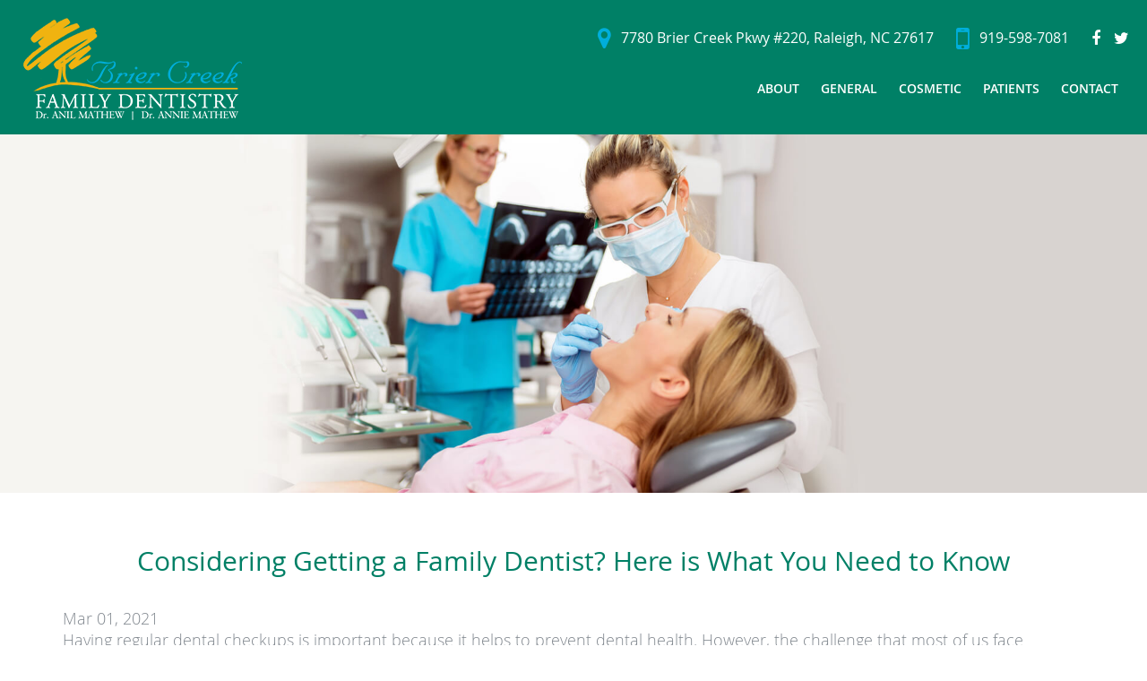

--- FILE ---
content_type: text/html; charset=UTF-8
request_url: https://www.briercreekfamilydentistry.com/blog/considering-getting-a-family-dentist-here-is-what-you-need-to-know/
body_size: 14840
content:
<!doctype html>
<html lang="en-US"
	prefix="og: https://ogp.me/ns#" >
<head><script>if(navigator.userAgent.match(/MSIE|Internet Explorer/i)||navigator.userAgent.match(/Trident\/7\..*?rv:11/i)){var href=document.location.href;if(!href.match(/[?&]nowprocket/)){if(href.indexOf("?")==-1){if(href.indexOf("#")==-1){document.location.href=href+"?nowprocket=1"}else{document.location.href=href.replace("#","?nowprocket=1#")}}else{if(href.indexOf("#")==-1){document.location.href=href+"&nowprocket=1"}else{document.location.href=href.replace("#","&nowprocket=1#")}}}}</script><script>class RocketLazyLoadScripts{constructor(e){this.triggerEvents=e,this.eventOptions={passive:!0},this.userEventListener=this.triggerListener.bind(this),this.delayedScripts={normal:[],async:[],defer:[]},this.allJQueries=[]}_addUserInteractionListener(e){this.triggerEvents.forEach((t=>window.addEventListener(t,e.userEventListener,e.eventOptions)))}_removeUserInteractionListener(e){this.triggerEvents.forEach((t=>window.removeEventListener(t,e.userEventListener,e.eventOptions)))}triggerListener(){this._removeUserInteractionListener(this),"loading"===document.readyState?document.addEventListener("DOMContentLoaded",this._loadEverythingNow.bind(this)):this._loadEverythingNow()}async _loadEverythingNow(){this._delayEventListeners(),this._delayJQueryReady(this),this._handleDocumentWrite(),this._registerAllDelayedScripts(),this._preloadAllScripts(),await this._loadScriptsFromList(this.delayedScripts.normal),await this._loadScriptsFromList(this.delayedScripts.defer),await this._loadScriptsFromList(this.delayedScripts.async),await this._triggerDOMContentLoaded(),await this._triggerWindowLoad(),window.dispatchEvent(new Event("rocket-allScriptsLoaded"))}_registerAllDelayedScripts(){document.querySelectorAll("script[type=rocketlazyloadscript]").forEach((e=>{e.hasAttribute("src")?e.hasAttribute("async")&&!1!==e.async?this.delayedScripts.async.push(e):e.hasAttribute("defer")&&!1!==e.defer||"module"===e.getAttribute("data-rocket-type")?this.delayedScripts.defer.push(e):this.delayedScripts.normal.push(e):this.delayedScripts.normal.push(e)}))}async _transformScript(e){return await this._requestAnimFrame(),new Promise((t=>{const n=document.createElement("script");let r;[...e.attributes].forEach((e=>{let t=e.nodeName;"type"!==t&&("data-rocket-type"===t&&(t="type",r=e.nodeValue),n.setAttribute(t,e.nodeValue))})),e.hasAttribute("src")?(n.addEventListener("load",t),n.addEventListener("error",t)):(n.text=e.text,t()),e.parentNode.replaceChild(n,e)}))}async _loadScriptsFromList(e){const t=e.shift();return t?(await this._transformScript(t),this._loadScriptsFromList(e)):Promise.resolve()}_preloadAllScripts(){var e=document.createDocumentFragment();[...this.delayedScripts.normal,...this.delayedScripts.defer,...this.delayedScripts.async].forEach((t=>{const n=t.getAttribute("src");if(n){const t=document.createElement("link");t.href=n,t.rel="preload",t.as="script",e.appendChild(t)}})),document.head.appendChild(e)}_delayEventListeners(){let e={};function t(t,n){!function(t){function n(n){return e[t].eventsToRewrite.indexOf(n)>=0?"rocket-"+n:n}e[t]||(e[t]={originalFunctions:{add:t.addEventListener,remove:t.removeEventListener},eventsToRewrite:[]},t.addEventListener=function(){arguments[0]=n(arguments[0]),e[t].originalFunctions.add.apply(t,arguments)},t.removeEventListener=function(){arguments[0]=n(arguments[0]),e[t].originalFunctions.remove.apply(t,arguments)})}(t),e[t].eventsToRewrite.push(n)}function n(e,t){let n=e[t];Object.defineProperty(e,t,{get:()=>n||function(){},set(r){e["rocket"+t]=n=r}})}t(document,"DOMContentLoaded"),t(window,"DOMContentLoaded"),t(window,"load"),t(window,"pageshow"),t(document,"readystatechange"),n(document,"onreadystatechange"),n(window,"onload"),n(window,"onpageshow")}_delayJQueryReady(e){let t=window.jQuery;Object.defineProperty(window,"jQuery",{get:()=>t,set(n){if(n&&n.fn&&!e.allJQueries.includes(n)){n.fn.ready=n.fn.init.prototype.ready=function(t){e.domReadyFired?t.bind(document)(n):document.addEventListener("rocket-DOMContentLoaded",(()=>t.bind(document)(n)))};const t=n.fn.on;n.fn.on=n.fn.init.prototype.on=function(){if(this[0]===window){function e(e){return e.split(" ").map((e=>"load"===e||0===e.indexOf("load.")?"rocket-jquery-load":e)).join(" ")}"string"==typeof arguments[0]||arguments[0]instanceof String?arguments[0]=e(arguments[0]):"object"==typeof arguments[0]&&Object.keys(arguments[0]).forEach((t=>{delete Object.assign(arguments[0],{[e(t)]:arguments[0][t]})[t]}))}return t.apply(this,arguments),this},e.allJQueries.push(n)}t=n}})}async _triggerDOMContentLoaded(){this.domReadyFired=!0,await this._requestAnimFrame(),document.dispatchEvent(new Event("rocket-DOMContentLoaded")),await this._requestAnimFrame(),window.dispatchEvent(new Event("rocket-DOMContentLoaded")),await this._requestAnimFrame(),document.dispatchEvent(new Event("rocket-readystatechange")),await this._requestAnimFrame(),document.rocketonreadystatechange&&document.rocketonreadystatechange()}async _triggerWindowLoad(){await this._requestAnimFrame(),window.dispatchEvent(new Event("rocket-load")),await this._requestAnimFrame(),window.rocketonload&&window.rocketonload(),await this._requestAnimFrame(),this.allJQueries.forEach((e=>e(window).trigger("rocket-jquery-load"))),window.dispatchEvent(new Event("rocket-pageshow")),await this._requestAnimFrame(),window.rocketonpageshow&&window.rocketonpageshow()}_handleDocumentWrite(){const e=new Map;document.write=document.writeln=function(t){const n=document.currentScript,r=document.createRange(),i=n.parentElement;let o=e.get(n);void 0===o&&(o=n.nextSibling,e.set(n,o));const a=document.createDocumentFragment();r.setStart(a,0),a.appendChild(r.createContextualFragment(t)),i.insertBefore(a,o)}}async _requestAnimFrame(){return new Promise((e=>requestAnimationFrame(e)))}static run(){const e=new RocketLazyLoadScripts(["keydown","mousemove","touchmove","touchstart","touchend","wheel"]);e._addUserInteractionListener(e)}}RocketLazyLoadScripts.run();</script>
	<meta http-equiv="Pragma" content="no-cache">
<meta http-equiv="Cache-Control" content="no-cache">
<!-- Google Tag Manager -->
<script type="rocketlazyloadscript">(function(w,d,s,l,i){w[l]=w[l]||[];w[l].push({'gtm.start':
new Date().getTime(),event:'gtm.js'});var f=d.getElementsByTagName(s)[0],
j=d.createElement(s),dl=l!='dataLayer'?'&l='+l:'';j.async=true;j.src=
'https://www.googletagmanager.com/gtm.js?id='+i+dl;f.parentNode.insertBefore(j,f);
})(window,document,'script','dataLayer','GTM-NW4R26W');</script>
<!-- End Google Tag Manager -->
	<meta name="geo.position" content="35.9178078;-78.7807317">
	<meta name="ICBM" content="35.9178078;-78.7807317">
	<meta name="contactorganization" content="Brier Creek Family Dentistry">
	<meta name="contactstreetaddress" content="7780 Brier Creek Pkwy #220">
	<meta name="contactzipcode" content="27617">
	<meta name="contactcity" content="Raleigh">
	<meta name="geo.region" content="NC">
	<meta name="contactcountry" content="USA">
	<meta name="contactphonenumber" content="+1 919-598-7081">
	<meta name="viewport" content="width=device-width, initial-scale=1, shrink-to-fit=no">	
	<link rel="profile" href="https://gmpg.org/xfn/11">
	<title>Considering Getting a Family Dentist? Here is What You Need to Know</title><link rel="stylesheet" href="https://www.briercreekfamilydentistry.com/wp-content/cache/min/1/bd406ae621e17a0df5c541b037c9ee76.css" media="all" data-minify="1" />

		<!-- All in One SEO 4.1.6.2 -->
		<meta name="description" content="A family dentist will manage a variety of dental problems affecting people of all ages, from infancy to adulthood. Check out how you can get one." />
		<meta name="robots" content="max-snippet:-1, max-image-preview:large, max-video-preview:-1" />
		<link rel="canonical" href="https://www.briercreekfamilydentistry.com/blog/considering-getting-a-family-dentist-here-is-what-you-need-to-know/" />
		<meta property="og:locale" content="en_US" />
		<meta property="og:site_name" content="Brier Creek Family Dentistry" />
		<meta property="og:type" content="article" />
		<meta property="og:title" content="Considering Getting a Family Dentist? Here is What You Need to Know" />
		<meta property="og:description" content="A family dentist will manage a variety of dental problems affecting people of all ages, from infancy to adulthood. Check out how you can get one." />
		<meta property="og:url" content="https://www.briercreekfamilydentistry.com/blog/considering-getting-a-family-dentist-here-is-what-you-need-to-know/" />
		<meta property="og:image" content="https://www.briercreekfamilydentistry.com/wp-content/uploads/2018/07/brier-creek-family-dentistry.png" />
		<meta property="og:image:secure_url" content="https://www.briercreekfamilydentistry.com/wp-content/uploads/2018/07/brier-creek-family-dentistry.png" />
		<meta property="og:image:width" content="250" />
		<meta property="og:image:height" content="120" />
		<meta property="article:published_time" content="2021-03-01T04:41:53+00:00" />
		<meta property="article:modified_time" content="2021-03-11T14:10:54+00:00" />
		<meta name="twitter:card" content="summary" />
		<meta name="twitter:title" content="Considering Getting a Family Dentist? Here is What You Need to Know" />
		<meta name="twitter:description" content="A family dentist will manage a variety of dental problems affecting people of all ages, from infancy to adulthood. Check out how you can get one." />
		<meta name="twitter:image" content="https://www.briercreekfamilydentistry.com/wp-content/uploads/2018/07/brier-creek-family-dentistry.png" />
		<meta name="google" content="nositelinkssearchbox" />
		<!-- All in One SEO -->


<link rel="alternate" type="application/rss+xml" title="Brier Creek Family Dentistry &raquo; Feed" href="https://www.briercreekfamilydentistry.com/feed/" />
<link rel="alternate" type="application/rss+xml" title="Brier Creek Family Dentistry &raquo; Comments Feed" href="https://www.briercreekfamilydentistry.com/comments/feed/" />
<link rel="alternate" type="application/rss+xml" title="Brier Creek Family Dentistry &raquo; Considering Getting a Family Dentist? Here is What You Need to Know Comments Feed" href="https://www.briercreekfamilydentistry.com/blog/considering-getting-a-family-dentist-here-is-what-you-need-to-know/feed/" />
<style type="text/css">
img.wp-smiley,
img.emoji {
	display: inline !important;
	border: none !important;
	box-shadow: none !important;
	height: 1em !important;
	width: 1em !important;
	margin: 0 .07em !important;
	vertical-align: -0.1em !important;
	background: none !important;
	padding: 0 !important;
}
</style>
	

<link rel="wlwmanifest" type="application/wlwmanifest+xml" href="https://www.briercreekfamilydentistry.com/wp-includes/wlwmanifest.xml" /> 
<meta name="generator" content="WordPress 5.8.10" />
<link rel='shortlink' href='https://www.briercreekfamilydentistry.com/?p=1573' />
<link rel="icon" href="https://www.briercreekfamilydentistry.com/wp-content/uploads/2018/07/cropped-favicon-32x32.png" sizes="32x32" />
<link rel="icon" href="https://www.briercreekfamilydentistry.com/wp-content/uploads/2018/07/cropped-favicon-192x192.png" sizes="192x192" />
<link rel="apple-touch-icon" href="https://www.briercreekfamilydentistry.com/wp-content/uploads/2018/07/cropped-favicon-180x180.png" />
<meta name="msapplication-TileImage" content="https://www.briercreekfamilydentistry.com/wp-content/uploads/2018/07/cropped-favicon-270x270.png" />
<noscript><style id="rocket-lazyload-nojs-css">.rll-youtube-player, [data-lazy-src]{display:none !important;}</style></noscript>	
	
				
			
			
	<script data-minify="1" src="https://www.briercreekfamilydentistry.com/wp-content/cache/min/1/wp-content/themes/theme15/js/modernizr.js?ver=1725280824"></script>
	<script src="https://www.briercreekfamilydentistry.com/wp-content/themes/theme15/js/jquery-min.js"></script>
	<!--[if lt IE 9]>
	<script src="https://www.briercreekfamilydentistry.com/wp-content/themes/theme15/js/html5shiv.min.js"></script>
	<script src="https://www.briercreekfamilydentistry.com/wp-content/themes/theme15/js/respond.min.js"></script>
	<![endif]-->
		
		<script type="application/ld+json">
{
  "@context": "http://schema.org",
  "@type": "Dentist",
  "name": "Brier Creek Family Dentistry",
  "image": "https://www.briercreekfamilydentistry.com/wp-content/uploads/2018/07/brier-creek-family-dentistry.png",
  "@id": "",
  "url": "https://www.briercreekfamilydentistry.com/",
  "telephone": "919-598-7081",
  "address": {
    "@type": "PostalAddress",
    "streetAddress": "7780 Brier Creek Pkwy #220",
    "addressLocality": "Raleigh",
    "addressRegion": "NC",
    "postalCode": "27617",
    "addressCountry": "US"
  },
  "geo": {
    "@type": "GeoCoordinates",
    "latitude": 35.9178078,
    "longitude": -78.7807317
  },
  "openingHoursSpecification": [{
    "@type": "OpeningHoursSpecification",
    "dayOfWeek": "Monday",
    "opens": "07:30",
    "closes": "17:00"
  },{
    "@type": "OpeningHoursSpecification",
    "dayOfWeek": "Tuesday",
    "opens": "07:30",
    "closes": "17:00"
  },{
    "@type": "OpeningHoursSpecification",
    "dayOfWeek": "Wednesday",
    "opens": "07:30",
    "closes": "17:00"
  },{
    "@type": "OpeningHoursSpecification",
    "dayOfWeek": "Thursday",
    "opens": "07:30",
    "closes": "17:00"
  },{
    "@type": "OpeningHoursSpecification",
    "dayOfWeek": "Friday",
    "opens": "07:30",
    "closes": "14:00"
  }],
  "sameAs": [
    "https://www.facebook.com/Brier-Creek-Family-Dentistry-179832586002/",
    "https://twitter.com/raleigh_dentist"
  ]
}
</script> 	
		
	<style>
		body,button,input,select,textarea {color:#80878e;}
		body {background-color:#ffffff;} 
		/* Owl Carousel v2.2.1 */
		.owl-carousel .owl-nav [class*='owl-'] {color: #00aedb; border-color: #00aedb;}
		.owl-carousel .owl-nav [class*='owl-']:hover {color: #008066; border-color: #008066;}
		.owl-carousel .owl-dots .owl-dot span {border-color: #ffffff;}
		.owl-carousel .owl-dots .owl-dot.active span, .owl-carousel .owl-dots .owl-dot:hover span {background-color: #008066;}
		/********** Responsive Tab **********/
		.restab {border-color: #008066;}
		.tabnav li {background-color: #008066;}
		.tabnav li a {color: #ffffff;}
		.tabnav .r-tabs-state-active a {color: #ffffff;}
		.restab .r-tabs-accordion-title .r-tabs-anchor {background-color: #008066;color: #ffffff;}
		.restab .r-tabs-accordion-title.r-tabs-state-active .r-tabs-anchor {background-color: #ffffff;color: #008066;}
		/*********  Accordion ******** */
		.accordion .acclink {background-color: #f4f7fa; color: #00aedb;}
		.accordion .acclink:after {color: #00aedb; border-color: #00aedb;}
		.accordion .acclink.active {background-color: #00aedb; color: #ffffff;}
		.accordion .acclink.active:after {border-color: #ffffff; color: #ffffff;}
		/*----Date Picker----*/
		.ui-datepicker, .eventCalOut, .calendarIcon {background-color:#008066;}
		.ui-datepicker th, .ui-state-highlight {background-color:#00aedb;}
		.ui-state-active, .ui-datepicker tbody a:hover {background-color:#00aedb;}
		.ui-datepicker {color:#ffffff;}
		.ui-datepicker .ui-datepicker-prev:after{border-color:transparent #ffffff transparent transparent}
		.ui-datepicker .ui-datepicker-next:after{border-color:transparent transparent transparent #ffffff}
		.ui-datepicker .ui-datepicker-title select {background-color:#ffffff; border-color: #ffffff; color: #000;}
		.ui-datepicker  tbody a { color:#ffffff;}
		.ui-datepicker-title {color:#ffffff;}
		.ui-datepicker th {color:#ffffff;}
		.ui-datepicker-prev, .ui-datepicker-next {color:#ffffff;}
		/********** Custom Selectbox HeapBox **********/
		.heapBox a {color: #ffffff; }
		.heapBox .holder {border-color: #00aedb; color: #80878e;}
		.heapBox .handler:before {color: #00aedb;}
		.heapBox .heap .heapOptions {background-color: #00aedb;}
		.heapBox .heap .heapOptions .heapOption a{color:#ffffff;}
		.heapBox .heap .heapOptions .heapOption a:hover,
		.heapBox .heap .heapOptions .heapOption a.selected{background-color:#008066; color:#ffffff;}
		.heapBox .heap .heapOptions .heapOption a.disabled{color: #008066;}
		.form-control, .form-control:focus, .upload-btn-wrapper .UploadResume .sfi-wrapper .sfi-filename, .upload-btn-wrapper .UploadResume .sfi-wrapper .sfi-trigger {border-color: #00aedb; color:#80878e;}
		.button, .button:focus{border:none; color:#ffffff; background: #008066;}
		.button:hover{color:#ffffff; background: #00aedb;}
		.datepickfield:before{color: #00aedb;}
		/* Placeholder text color -- selectors need to be separate to work. */
		::-webkit-input-placeholder{color:#80878e;}
		:-moz-placeholder{color:#80878e;}
		::-moz-placeholder{color:#80878e;}
		:-ms-input-placeholder{color:#80878e;}
		.form-control::-webkit-input-placeholder{color:#80878e;}
		.form-control:-moz-placeholder{color:#80878e;}
		.form-control::-moz-placeholder{color:#80878e;}
		.form-control:-ms-input-placeholder{color:#80878e;}

		/* Home Banner Form */
		.hmbannerform .aawfieldcol input,
		.hmbannerform .aawfieldcol input:focus,
		.hmbannerform .aawfieldcol textarea,
		.hmbannerform .aawfieldcol textarea:focus,
		.hmbannerform .aawfieldcol select,
		.hmbannerform .heapBox .holder,
		.hmbannerform .aawformradiobox,
		.hmbookform .hmbannerform .heapBox .holder{color: #80878e; border-color: #80878e;}
		.hmbannerform .aawformradiocol label{color: #80878e;}
		.hmbannerform .aawformradiocol input[type="radio"]:checked + label{background-color: #00aedb; color: #ffffff;}
		.hmbannerform .ui-datepicker-trigger .sprite:before,
		.hmbannerform .heapBox .handler:before{color: #00aedb;}
		.hmbannerform .custombtnsave{background-color: #008066; color: #ffffff;}
		.hmbannerform .custombtnsave:hover{background-color: #00aedb; color: #ffffff;}

		/* Footer Form */
		.footerbookform .aawfieldcol input,
		.footerbookform .aawfieldcol input:focus,
		.footerbookform .aawfieldcol textarea,
		.footerbookform .aawfieldcol textarea:focus,
		.footerbookform .aawfieldcol select,
		.footerbookform .heapBox .holder,
		.footerbookform .aawformradiobox{color: #80878e; border-color: #00aedb;}
		.footerbookform .aawformradiocol label{color: #80878e;}
		.footerbookform .aawformradiocol input[type="radio"]:checked + label{background-color: #00aedb; color: #ffffff;}
		.footerbookform .ui-datepicker-trigger .sprite:before,
		.footerbookform .heapBox .handler:before{color: #00aedb;}
		.footerbookform .custombtnsave{background-color: #008066; color: #ffffff;}
		.footerbookform .custombtnsave:hover{background-color: #00aedb; color: #ffffff;}


		/* Book Appointment Page Form */
		.bookaptmntform .aawfieldcol input,
		.bookaptmntform .aawfieldcol input:focus,
		.bookaptmntform .aawfieldcol textarea,
		.bookaptmntform .aawfieldcol textarea:focus,
		.bookaptmntform .aawfieldcol select,
		.bookaptmntform .heapBox .holder,
		.bookaptmntform .aawformradiobox{color: #80878e; border-color: #00aedb;}
		.bookaptmntform .aawformradiocol label{color: #80878e;}
		.bookaptmntform .aawformradiocol input[type="radio"]:checked + label{background-color: #00aedb; color: #ffffff;}
		.bookaptmntform .ui-datepicker-trigger .sprite:before,
		.bookaptmntform .heapBox .handler:before{color: #00aedb;}
		.bookaptmntform .custombtnsave{background-color: #008066; color: #ffffff;}
		.bookaptmntform .custombtnsave:hover{background-color: #00aedb; color: #ffffff;}

		/* Contact Page Form */
		.contactpageform .aawfieldcol input,
		.contactpageform .aawfieldcol input:focus,
		.contactpageform .aawfieldcol textarea,
		.contactpageform .aawfieldcol textarea:focus,
		.contactpageform .aawfieldcol select,
		.contactpageform .heapBox .holder,
		.contactpageform .aawformradiobox{color: #80878e; border-color: #00aedb;}
		.contactpageform .aawformradiocol label{color: #80878e;}
		.contactpageform .aawformradiocol input[type="radio"]:checked + label{background-color: #00aedb; color: #ffffff;}
		.contactpageform .ui-datepicker-trigger .sprite:before,
		.contactpageform .heapBox .handler:before{color: #00aedb;}
		.contactpageform .custombtnsave{background-color: #008066; color: #ffffff;}
		.contactpageform .custombtnsave:hover{background-color: #00aedb; color: #ffffff;}
		/*==========================================================================================================================*/
		/*================================================ Main CSS Theme Start ====================================================*/
		/*==========================================================================================================================*/
		/********** Header **********/
		#header{background-color: #008066;}
		.fixed #header{background-color:#008066;}
		.headmaplink a, .headcall a, .heademail a, .topecustom a {color:#ffffff;}
		.headmaplink a:hover, .headcall a:hover, .heademail a:hover, .topecustom a:hover {color:#00aedb;}
		.headmaplink .fa, .headcall .fa, .heademail .fa {color:#00aedb;}
		.headbookappbtn, .headbookappbtn:focus {background-color:#00aedb; color:#ffffff;}
		.headbookappbtn:hover {background-color:#ffffff; color:#008066;}
		.socialmedia li a {color:#ffffff;}
		.socialmedia li a:hover {color:#00aedb;}
		/********* Navigation *********/
		.menu-icon, .menu-icon:focus {color: #ffffff;}
		.menu-icon.open, .menu-icon:hover {color: #00aedb;}
		#nav > li > a {color: #ffffff;}
		#nav > li:hover > a, #nav > li.active > a { background-color: #00aedb; color: #ffffff;}
		#nav ul li:first-child:after {border-color: transparent transparent #00aedb;}
		#nav ul li:first-child:hover:after {border-color: transparent transparent #008066;}
		#nav ul li a {border-bottom-color: #008066; background-color: #00aedb; color: #ffffff;}
		#nav li ul li:hover a { background-color: #008066; color: #ffffff;}
		/* ******** Index Slider ******** */
		.teasercaption{background-color:rgba(35,31,32,0.4);}
		.teasertext h2, .teasertext p{color:#ffffff;}
		.teasertext h1 {color:#ffffff;}
		.hmbookblock {background-color: #ffffff;}
		.hmbooktitle {color: #00aedb;}
		.hmbookform .form-control, .hmbookform .form-control:focus {border-bottom-color: #80878e;}
		.hmbookform .heapBox .holder {border-bottom-color: #80878e;}
		.hmbookform .formradio {border-bottom-color: #80878e;}
		.hmlogosection{background-color: #f4f7fa;}
		.hmlogosilder.owl-carousel .owl-dots .owl-dot span {border-color: #00aedb;}
		.advnticon{background-color: #00aedb;}
		.advantagesbox h3, .advantagesbox h4{color: #00aedb;}
		.advantagesimg{border-color: #00aedb;}
		.hmwhowearesection{background-color: #008066;}
		.hmwhowearesection h1, .hmwhowearesection h2{color: #00aedb;}
		.hmwhowearehead{color: #ffffff;}
		.hmwhowearedesc p{color: #ffffff;}
		.hmwhowearedesc .button {background-color: #00aedb;}
		.hmwhowearedesc .button:hover {background-color: #ffffff; color: #00aedb;}
		.hmhwacountcol strong{color: #00aedb;}
		.hmhwacountcol span{color: #ffffff;}
		.hmservicesection {background-color: #00aedb;}
		.hmserviceslist h2 {color: #008066;}
		.hmserviceshead {color: #ffffff;}
		.hmservicesdesc p {color: #ffffff;}
		.hmserviceslink:hover, .hmserviceslink:hover strong{color: #ffffff;}
		.hmserviceslink strong {color: #008066;}
		.hmserviceslist .button:hover {background-color: #ffffff; color: #008066;}
		.hmcasesblock h2 {color: #008066;}
		.hmcaseshead {color: #00aedb;}
		.hmcasesblock .button {background-color: #00aedb;}
		.hmcasesblock .button:hover {background-color: #008066;}
		.hmhowsection:after {background-color: #008066;}
		.hmhowitbox h2 {color: #ffffff;}
		.hmhowitbox p {color: #ffffff;}
		.hmeowknumb {border-color: #00aedb; color: #ffffff;}
		.hmhowitworklink strong {color: #00aedb;}
		.hmhowitcol p {color: #ffffff;}
		.hmhowitbox .button {background-color: #00aedb;} 
		.hmhowitbox .button:hover {background-color: #008066;}
		.hmpricing-section{background-color:#00aedb;}
		.hmpricing-desc h2{color: #008066;}
		.hmpricing-desc p{color: #ffffff;}
		.hmpricing-desc .button{background-color: #008066;}
		.hmpricing-desc .button:hover {background-color: #ffffff; color: #008066;}
		.hmpricingbox {background-color: #ffffff;}
		.hmpricetitle{color: #80878e;}
		.hmpricetag{color: #00aedb;}
		.hmpricemonth{color: #80878e;}
		.hmpricelist li {border-bottom-color: #e9e9e9;}
		.hmpricelist li .ion-ios-checkmark-empty {color: #00aedb;} 
		.hmpricingbox .button {background-color: #00aedb;}
		.hmprmosection {background-color: #f4f7fa;}
		.hmprmosection h2 {color: #008066;}
		.hmprmobox {background-color: #ffffff;}
		.hmprmobox:after {border-color: #80878e #f4f7fa transparent transparent;}
		.hmprmobox h3, .hmprmobox h3 a {color: #00aedb;}
		.hmprmobox strong {color: #008066;}
		.hmprmoslider.owl-carousel .owl-dots .owl-dot span {border-color: #00aedb;}
		.hmgallerysection {background-color: #ffffff;}
		.hmcallsectiom {background-color: #008066;}
		.callaction h2 {color: #00aedb;}
		.callaction p {color: #ffffff;}
		.callactionbox .button, .callactionbox .button:focus {border-color: #ffffff;}
		.callactionbox .button:hover {background-color: #ffffff; color: #008066;}
		.actionphone a {color: #ffffff;}
		.actionphone a:hover {color: #00aedb;}
		/* End Home Call to Action Section */
		/********** Inner Pages **********/
		/********** Start About Pages **********/
		.page-header h1 {color: #008066;}
		.page-subheader p{color: #00aedb;}
		.aboutfuture {background-color: #f4f7fa;}
		.aboutfuture .item {border-left-color: #00aedb;}
		.aboutfuturebox h3{color: #00aedb;}
		.aboutfuturebox small{color: #008066;}
		.aboutfuturebox .boxbtn:hover {background-color: #00aedb;}
		.hiwnum {color: #008066; border-color: #00aedb;}
		.hiwbox h3 {color: #00aedb;}
		.servicedesc h2 {color: #008066;}
		.otheserv h2 {color: #008066;}
		.advantrow {background-color: #f4f7fa;}
		.advantrow:hover {background-color: #008066;}
		.advantrow:hover h3 a {color: #00aedb;}
		.advantrow:hover p {color: #ffffff;}
		.advantrow:hover .button:hover {background-color: #ffffff; color: #008066;}
		.advcircleicon {background-color: #00aedb;}
		.advantrow h3 {color: #008066;}
		.advantrow h3 a {color: #008066;}
		.advantrow .button {background-color: #00aedb;}
		.advantrow .button:hover{background-color: #008066;}
		.studyinbox {border-bottom-color: #e9e9e9;}
		.studybox h3{color: #008066;}
		.studybox h3 a{color:#008066;}
		.studybox h3 a:hover{color: #00aedb;}
		.studybox .button {background-color: #00aedb;}
		.studybox .button:hover {background-color: #008066;}
		.studydetailsbox {border-bottom-color: #e9e9e9;}
		.studydetailsbox h1 {color: #008066;}
		.studydetailsbox h2 {color: #008066;}
		.bloginbox h3{color: #008066;}
		.bloginbox h3 a{color:#008066;}
		.bloginbox h3 a:hover{color: #00aedb;}
		.bloginbox .button {background-color: #00aedb;}
		.bloginbox .button:hover {background-color: #008066;}
		.blog-pagination .page-numbers {background-color: #00aedb;border: 2px solid #00aedb;}
		.blog-pagination .page-numbers:hover, .blog-pagination .page-numbers.current {background-color: #008066;border: 2px solid #008066;}
		.blogdetailsbox h1 {color: #008066;}
		.blogdetailsbox h2, .blogdetailsbox h3 {color: #008066;}
		.blogdetpagin .pagination {border-top-color: #008066;}
		.blogdetpagin .pager li > a, .blog-details .pager li > a:focus {color: #008066;}
		.blogdetpagin .pager li > a:hover {color: #ffffff; background-color: #00aedb;}
		.backbtn {color: #008066;}
		.backbtn:hover, .backbtn:focus {color: #00aedb;}
		.faqsblock h2 {color: #00aedb;}
		.formradio { border-color:#00aedb;}
		.formradio label input[type="radio"]:checked + span { background-color:#00aedb;}
		.contactloact h2, .contacthour h2 {color: #008066;}
		.contactadd a, .contactmail a, .contactphone a {color: #80878e;}
		.contactadd a:hover, .contactmail a:hover, .contactphone a:hover {color: #00aedb;}
		.contactfax span {color: #80878e;}
		.consocial li a {color: #00aedb;}
		.consocial li a:hover {color: #008066;}
		.conhours li {color: #80878e;}
		.careerlist .careerinfo h3.career-title, .careerform .contacttitle h2{color: #008066;}
		.careerlist .careerinfo h3 {color: #00aedb;}
		.careerlist .careerinfo ul li{color: #80878e;}
		.careerlist .careerinfo ul li:before{color: #00aedb;}
		/********** Footer **********/
		#footer{background-color:#ffffff;}
		.footer-inner h2, .footer-inner h4 {color: #008066;}
		.footlink {color: #80878e;}
		.footlink:hover {color: #00aedb;}
		.footicon {border-color: #00aedb;}
		.footicon i {color: #008066;}
		.footright .button, .footright .button:focus {border-color: #00aedb; color: #008066;}
		.footright .button:hover {background-color: #00aedb; color: #ffffff;}
		.footsocial li a {color:#008066;}
		.footsocial li a:hover {color:#00aedb;}
		.mobilecallbtn, .mobilecallbtn a {color: #ffffff;}
		.mobilecallbtn a {background-color: #00aedb; }
		.mobilecallbtn a:hover{background-color: #008066;}
		

		/********** From Page **********/
		.required, .form-list .error {color: #ffffff;}
		.radio-list label, .radio-list .label {color: #80878e;}
		.capchaimg{background-color: #ffffff;}
		@media only screen and (max-width: 991px){
		#nav{background-color: #008066;}
		#header, .home #header{background-color: #008066;}
		}
		.gallerylist .item h2{color: #00aedb;}
		.gallerylist .item h2:hover{color: #008066;}
		/*********** Team Page **********/
		.teaminbox h3 a {color:#80878e;}
		.teaminbox h3 a:hover {color:#008066;}
		.docdetailsbox > strong {color:#008066;}
		.docdetailsbox small, .docsmdetails small {color:#80878e; }
	</style>
</head>

<body data-rsssl=1 class="post-template-default single single-post postid-1573 single-format-standard briercreekfamilydentistry post-considering-getting-a-family-dentist-here-is-what-you-need-to-know">
<!-- Google Tag Manager (noscript) -->
<noscript><iframe src="https://www.googletagmanager.com/ns.html?id=GTM-NW4R26W"
height="0" width="0" style="display:none;visibility:hidden"></iframe></noscript>
<!-- End Google Tag Manager (noscript) -->
<div id="wrapper">
	<header id="header">
		<div class="covid-not">
	 	<div class="container">
	 		<a href="https://www.briercreekfamilydentistry.com/covid-19-safety/"><b>COVID-19 Safety</b></a>
	 	</div>
	 </div>
		<div class="header-inner">
			<div class="container-fluid">
				<div class="row">
					<div class="col-md-12">
						<div class="headermain clearfix">
							<div id="logo"> 
								<a href="https://www.briercreekfamilydentistry.com/" title="Brier Creek Family Dentistry">
									<img src="data:image/svg+xml,%3Csvg%20xmlns='http://www.w3.org/2000/svg'%20viewBox='0%200%20303%2086'%3E%3C/svg%3E" alt="Brier Creek Family dentistry" width="303" height="86" data-lazy-src="https://www.briercreekfamilydentistry.com/wp-content/uploads/2018/07/brier-creek-family-dentistry.png" /><noscript><img src="https://www.briercreekfamilydentistry.com/wp-content/uploads/2018/07/brier-creek-family-dentistry.png" alt="Brier Creek Family dentistry" width="303" height="86" /></noscript>
							    </a> 
							</div>
							<div class="header-right">

								<div class="headtoprow">
																																															<div class="headmaplink">
											<a href="https://g.page/BrierCreekFamilyDentistry" rel="noreferrer" target="_blank"><i class="fa fa-map-marker"></i> 7780 Brier Creek Pkwy #220, Raleigh, NC 27617</a>
										</div>								
									
																			<div class="headcall">
											<a href="tel:919-598-7081"><i class="fa fa-mobile-phone"></i> 919-598-7081</a>
										</div>
																		
																			<ul class=socialmedia>
																						<li><a href=https://www.facebook.com/Brier-Creek-Family-Dentistry-179832586002/ rel="noreferrer" target="_blank" title=Facebook><i class="fa fa-facebook"></i></a></li>
																																	<li><a href=https://twitter.com/raleigh_dentist title=Twitter rel="noreferrer" target="_blank"><i class="fa fa-twitter"></i></a></li>
																																																																																																													</ul>
																		
								</div>

								
								<nav id="mainNav" class="mainNavigation">
									<a class="menu-icon" href="#" title="Menu"><i class="fa fa-bars"></i><span>Menu</span></a>
									<div class="menuPart cf">
										<div class="menu-mainmenu-container"><ul id="nav" class="cf"><li id="menu-item-979" class="menu-item menu-item-type-custom menu-item-object-custom menu-item-has-children menu-item-979"><a href="#">About</a>
<ul class="sub-menu">
	<li id="menu-item-871" class="menu-item menu-item-type-post_type menu-item-object-page menu-item-871"><a href="https://www.briercreekfamilydentistry.com/about-brier-creek-family-dentistry/">About Brier Creek Family Dentistry</a></li>
	<li id="menu-item-1032" class="menu-item menu-item-type-post_type menu-item-object-page menu-item-1032"><a href="https://www.briercreekfamilydentistry.com/meet-the-doctors/">Meet the Doctors</a></li>
	<li id="menu-item-976" class="menu-item menu-item-type-post_type menu-item-object-page menu-item-976"><a href="https://www.briercreekfamilydentistry.com/gallery/">Gallery</a></li>
	<li id="menu-item-644" class="menu-item menu-item-type-post_type menu-item-object-page menu-item-644"><a href="https://www.briercreekfamilydentistry.com/blog/">Blog</a></li>
</ul>
</li>
<li id="menu-item-804" class="menu-item menu-item-type-custom menu-item-object-custom menu-item-has-children menu-item-804"><a href="#">General</a>
<ul class="sub-menu">
	<li id="menu-item-831" class="menu-item menu-item-type-post_type menu-item-object-service menu-item-831"><a href="https://www.briercreekfamilydentistry.com/service/dental-hygiene/">Dental Hygiene</a></li>
	<li id="menu-item-830" class="menu-item menu-item-type-post_type menu-item-object-service menu-item-830"><a href="https://www.briercreekfamilydentistry.com/service/dental-fillings/">Dental Fillings</a></li>
	<li id="menu-item-835" class="menu-item menu-item-type-post_type menu-item-object-service menu-item-835"><a href="https://www.briercreekfamilydentistry.com/service/periodontal-treatment/">Periodontal Treatment</a></li>
	<li id="menu-item-836" class="menu-item menu-item-type-post_type menu-item-object-service menu-item-836"><a href="https://www.briercreekfamilydentistry.com/service/endodontics-root-canals/">Endodontics (Root Canals)</a></li>
	<li id="menu-item-996" class="menu-item menu-item-type-post_type menu-item-object-service menu-item-996"><a href="https://www.briercreekfamilydentistry.com/service/nightguards/">Nightguards</a></li>
	<li id="menu-item-833" class="menu-item menu-item-type-post_type menu-item-object-service menu-item-833"><a href="https://www.briercreekfamilydentistry.com/service/dental-inlays-onlays/">Inlays &#038; Onlays</a></li>
	<li id="menu-item-829" class="menu-item menu-item-type-post_type menu-item-object-service menu-item-829"><a href="https://www.briercreekfamilydentistry.com/service/dental-crowns/">Dental Crowns</a></li>
	<li id="menu-item-1462" class="menu-item menu-item-type-post_type menu-item-object-service menu-item-1462"><a href="https://www.briercreekfamilydentistry.com/service/suresmile/">SureSmile</a></li>
</ul>
</li>
<li id="menu-item-1006" class="menu-item menu-item-type-custom menu-item-object-custom menu-item-has-children menu-item-1006"><a href="#">Cosmetic</a>
<ul class="sub-menu">
	<li id="menu-item-837" class="menu-item menu-item-type-post_type menu-item-object-service menu-item-837"><a href="https://www.briercreekfamilydentistry.com/service/teeth-whitening/">Teeth Whitening</a></li>
	<li id="menu-item-828" class="menu-item menu-item-type-post_type menu-item-object-service menu-item-828"><a href="https://www.briercreekfamilydentistry.com/service/dental-bridges/">Dental Bridges</a></li>
	<li id="menu-item-834" class="menu-item menu-item-type-post_type menu-item-object-service menu-item-834"><a href="https://www.briercreekfamilydentistry.com/service/dental-veneers/">Dental Veneers</a></li>
	<li id="menu-item-827" class="menu-item menu-item-type-post_type menu-item-object-service menu-item-827"><a href="https://www.briercreekfamilydentistry.com/service/dental-bonding/">Dental Bonding</a></li>
	<li id="menu-item-832" class="menu-item menu-item-type-post_type menu-item-object-service menu-item-832"><a href="https://www.briercreekfamilydentistry.com/service/dental-implants/">Dental Implants</a></li>
</ul>
</li>
<li id="menu-item-873" class="menu-item menu-item-type-custom menu-item-object-custom menu-item-has-children menu-item-873"><a href="#">Patients</a>
<ul class="sub-menu">
	<li id="menu-item-874" class="menu-item menu-item-type-post_type menu-item-object-page menu-item-874"><a href="https://www.briercreekfamilydentistry.com/advanced-technology/">Advanced Technology</a></li>
	<li id="menu-item-875" class="menu-item menu-item-type-post_type menu-item-object-page menu-item-875"><a href="https://www.briercreekfamilydentistry.com/financing-insurance/">Financing &#038; Insurance</a></li>
	<li id="menu-item-974" class="menu-item menu-item-type-custom menu-item-object-custom menu-item-974"><a target="_blank" rel="noopener" href="https://www.briercreekfamilydentistry.com/wp-content/uploads/2018/07/medical-history.pdf">Medical History</a></li>
	<li id="menu-item-975" class="menu-item menu-item-type-custom menu-item-object-custom menu-item-975"><a target="_blank" rel="noopener" href="https://www.briercreekfamilydentistry.com/wp-content/uploads/2018/07/patient-registration.pdf">Patient Registration</a></li>
</ul>
</li>
<li id="menu-item-641" class="menu-item menu-item-type-post_type menu-item-object-page menu-item-641"><a href="https://www.briercreekfamilydentistry.com/contact/">Contact</a></li>
</ul></div>										
									</div>
								</nav>
								
							</div>
						</div>
					</div>
				</div>
			</div>
		</div>
	</header>
	<div id="container">
	<div class="blogdetalisthumb">
		<img src="data:image/svg+xml,%3Csvg%20xmlns='http://www.w3.org/2000/svg'%20viewBox='0%200%201920%20600'%3E%3C/svg%3E" width="1920" height="600" title="Considering Getting a Family Dentist? Here is What You Need to Know" alt="Considering Getting a Family Dentist? Here is What You Need to Know" data-lazy-src="https://www.briercreekfamilydentistry.com/wp-content/uploads/2021/03/Considering-Getting-a-Family-Dentist-Brier.jpg" /><noscript><img src="https://www.briercreekfamilydentistry.com/wp-content/uploads/2021/03/Considering-Getting-a-Family-Dentist-Brier.jpg" width="1920" height="600" title="Considering Getting a Family Dentist? Here is What You Need to Know" alt="Considering Getting a Family Dentist? Here is What You Need to Know" /></noscript>		
	</div>
	<div class="contentsection">
		<section class="aboutcontent blogdetailsopt1">
			<div class="container">
				<div class="row pdb20">
					<div class="col-md-12">
						<div class="blogdetailsbox">
							<h1 class="text-center">Considering Getting a Family Dentist? Here is What You Need to Know</h1>
							<div class="blogmetadt"> <span class="blogdate">Mar 01, 2021</span> </div>
							<p>Having regular dental checkups is important because it helps to prevent dental health. However, the challenge that most of us face scheduling appointments for the whole family. That’s where family dentists come in; these are trained professionals that specialize in dental problems affecting people of all ages.</p>
<h2>Why Choose a Family Dentist?</h2>
<p>Not all general dentists can be termed as family dentists. Family dentists are specialized in dealing with different dental health problems from infancy to adulthood. Our <span style="text-decoration: underline;"><a href="https://www.briercreekfamilydentistry.com/">family dentist in Raleigh NC</a></span>, 27617, understands that children have different dental needs than adults and she is trained to deliver specialized care to ensure that their unique oral needs are met.</p>
<p>You can think of a family dentist as a ‘one-stop-shop, which is one of the benefits of having a family dentist.</p>
<h2>How Can You Choose a Family Dentist?</h2>
<p>If you are in the market looking for a dentist, here are some factors to consider when choosing a family dentist:</p>
<ul>
<li>Qualifications and experience. Family dentists are specialized and usually receive training on the dental needs affecting people of different ages. Also, check their testimonials and reviews to know the quality of service you may receive.</li>
<li>Procedures offered. Most family dentists offer multiple dental treatments. You don’t need to be changing your dentist when looking for specific services like cosmetic or restorative. Ideally, you’d have to find a family dental office near you that handles basic situations.</li>
<li>Location. An important factor to consider is to choose a dentist that is located in a convenient location and is easily accessible. This will make it easy for you to get your routine checkups without hassle. Furthermore, you will able to get immediate treatment in case of emergency.</li>
</ul>
<h2>What Services Do They Offer?</h2>
<p>Having a family dentist will give you access to various treatments, such as:</p>
<ol style="padding-left: 16px;">
<li>Preventive dental services</li>
</ol>
<p>We offer preventive treatments that are guaranteed to help keep your teeth healthy and stop dental problems.</p>
<ul>
<li>Dental examination and cleaning. We recommend getting a dental assessment and cleaning every six months.</li>
<li>Fluoride treatments. Fluoride strengthens the enamel and protects the teeth from cavities.</li>
<li>Dental sealants. These are applied to children’s permanent teeth to shield them from bacterial attacks and decay.</li>
</ul>
<ol style="padding-left: 16px;" start="2">
<li>Restorative services</li>
</ol>
<p>When you suffer from decay or lose your teeth, <span style="text-decoration: underline;"><a href="https://www.briercreekfamilydentistry.com/team/dr-annie-mathew/">Dr. Annie Mathew</a></span> will recommend restorative treatments like fillings. These are used to restore the teeth’ function, integrity, and appearance. If you have severe dental decay, root canal treatment may be more ideal for you.</p>
<p>Teeth bridges and implants are also restorative treatments that help to restore and replace the missing teeth.</p>
<ol style="padding-left: 16px;" start="3">
<li>Gum disease treatments</li>
</ol>
<p>If you have a gum infection, treatments like deep cleaning, scaling, and root planning will help to remove the infection and stop its spread.</p>
<ol style="padding-left: 16px;" start="4">
<li>Orthodontic treatments</li>
</ol>
<p>When you have overcrowded or misaligned teeth, our family dentist may recommend orthodontic treatment. This is the use of orthodontic appliances to correct the position of the teeth and improve your smile.</p>
<h2>Are there Benefits of Choosing a Family Dentist Over General One?</h2>
<p>Working with a family dentist will benefit you greatly:</p>
<ul>
<li>It is convenient. You will be able to schedule your appointment and have all your family members examined with ease. This will save you time and money too.</li>
<li>All-around dental care. Family dentists are practitioners with a vast majority of treating all sorts of dental problems. You will get access to different services under one roof.</li>
<li>It eliminates anxiety. Working with one dentist helps to reduce anxiety and also builds trust and confidence.</li>
<li>Easy access to your dental records. Your family dentist will keep all your family dental records for easy access. This makes it easy to share information with other dental specialists if there is a dental problem.</li>
<li>Set a good example. Visiting the dentist with your children will show them the importance of regular dental visits. This will lay a strong dental foundation for the future.</li>
</ul>
<h2>Make an Appointment</h2>
<p>Visit Brier Creek Family Dentistry to find out more about our family dental services that you can use.</p>
						</div>
					</div>
				</div>
				<div class="blogdetpagin">
                	<div class="pagination">
                        <div class="row">
							<div class="col-md-5 col-sm-5 col-xs-12">
								<a href="https://www.briercreekfamilydentistry.com/blog" class="backbtn">Back to Blog</a>
							</div>
							<div class="col-md-7 col-sm-7 col-xs-12">
								<div class="paginationav">
									<ul class="pager">    


																	<a href="https://www.briercreekfamilydentistry.com/blog/quick-facts-about-teeth-whitening/" class="button">Previous</a>
																									<a href="https://www.briercreekfamilydentistry.com/blog/why-do-you-confront-bad-breath-problems-frequently/" class="button">Next</a>
								
									</ul>
								</div>
							</div>
						</div>
                    </div>
                </div>
			</div>
		</section>
	</div>

</div>
	<section class="sur-location">
        <div class="container">
            <p> We are offering excellent dental care for every patient who needs general and cosmetic dentistry. Proudly accepting patients from the following surrounding areas: <p> 
            <ul>
                <li>  ACC Blvd </li>
                <li>  TW Alexander Dr  </li>
                <li>  Brier Creek Pkwy  </li>
                <li>  Umstead </li>
                <li>  Bethesda </li>
                <li>  Clegg </li>
                <li>  Oak Grove </li>
                <li>  Northwest Raleigh </li>
                <li>  Genlee </li>
                <li>  North Raleigh </li>
            </ul>
 
        </div>
    </section>
	<footer id="footer">
		<div class="footer-inner">
			<div class="container">
																							<div class="footdetailbox">
					<div class="row">
						
				<div class="foothouer col-md-4 col-sm-6 col-xs-12">

					<div class="contacthour">

						<h4>Opening Hours</h4>

						
							<ul class="conhours">

								
									<li>

										<span class="contday">Monday</span>

										<span class="conttime">7:30 AM - 5.00 PM</span>

									</li>

								
									<li>

										<span class="contday">Tuesday</span>

										<span class="conttime">7:30 AM - 5.00 PM</span>

									</li>

								
									<li>

										<span class="contday">Wednesday</span>

										<span class="conttime">7:30 AM - 5.00 PM</span>

									</li>

								
									<li>

										<span class="contday">Thursday</span>

										<span class="conttime">7:30 AM - 5.00 PM</span>

									</li>

								
									<li>

										<span class="contday">Friday</span>

										<span class="conttime">7:30 AM - 2.00 PM</span>

									</li>

								
									<li>

										<span class="contday">Saturday</span>

										<span class="conttime">Closed</span>

									</li>

								
									<li>

										<span class="contday">Sunday</span>

										<span class="conttime">Closed</span>

									</li>

								
							</ul>

						
					</div>

				</div>

										<div class="col-lg-5 col-md-4  col-sm-6 col-xs-12">
							<div class="row footaddlist">
																										<div class="item col-md-12 col-sm-12 col-xs-6">
										<div class="footrowbox">
											<a href="https://g.page/BrierCreekFamilyDentistry" rel="noreferrer" target="_blank" class="footlink">
												<span class="footicon footmapicon"><i class="fa fa-map-marker"></i></span>
												 7780 Brier Creek Pkwy STE 220, Raleigh, NC 27617											</a>
										</div>
									</div>																	
																
																	<div class="item col-md-12 col-sm-12 col-xs-6">
										<div class="footrowbox">
											<a href="mailto:info@briercreekfamilydentistry.com" class="footlink">
												<span class="footicon footmailicon"><i class="fa fa-envelope"></i></span>
												info@briercreekfamilydentistry.com											</a>
										</div>
									</div>									
																									<div class="item col-md-12 col-sm-12 col-xs-6">
										<div class="footrowbox">
											<a href="tel:919-598-7081" class="footlink">
												<span class="footicon foocallicon"><i class="fa fa-mobile"></i></span>
												919-598-7081											</a>
										</div>
									</div>									
																
								
							</div>
						</div>
						
						<div class="col-lg-3 col-md-4  col-sm-12 col-xs-12">
							<div class="footright">
																	<a href="https://www.briercreekfamilydentistry.com/book-appointment/" class="button">Book Appointment</a>
																									<ul class=footsocial>
																				<li><a href=https://www.facebook.com/Brier-Creek-Family-Dentistry-179832586002/ rel="noreferrer" target="_blank" title=Facebook><i class="fa fa-facebook"></i></a></li>
																														<li><a href=https://twitter.com/raleigh_dentist title=Twitter rel="noreferrer" target="_blank"><i class="fa fa-twitter"></i></a></li>
																																																																																																			</ul>
									
								
							</div>	
						</div>
					</div>
					<div class="row">
						<div class="container">
							<div class="col-md-12">
								<div class="web-by"><p>&#169; 2024 Brier Creek Family Dentistry | <strong><a href="https://www.briercreekfamilydentistry.com/privacy-policy/">Privacy Policy</a></strong> | Web Design, Digital Marketing &amp; SEO By <strong><a href="https://adit.com" target="_blank" title="Adit" rel="nofollow">Adit</a></strong></p></div>
							</div>
						</div>
					</div>
				</div>
			</div>
		</div>


							<div class="mobilecallbtn ">
				<a href="tel:919-598-7081"><i class="fa fa-phone"></i> Call Now </a>							</div>
		




	</footer>
</div>

<script type="rocketlazyloadscript" data-rocket-type='text/javascript' id='rocket-browser-checker-js-after'>
"use strict";var _createClass=function(){function defineProperties(target,props){for(var i=0;i<props.length;i++){var descriptor=props[i];descriptor.enumerable=descriptor.enumerable||!1,descriptor.configurable=!0,"value"in descriptor&&(descriptor.writable=!0),Object.defineProperty(target,descriptor.key,descriptor)}}return function(Constructor,protoProps,staticProps){return protoProps&&defineProperties(Constructor.prototype,protoProps),staticProps&&defineProperties(Constructor,staticProps),Constructor}}();function _classCallCheck(instance,Constructor){if(!(instance instanceof Constructor))throw new TypeError("Cannot call a class as a function")}var RocketBrowserCompatibilityChecker=function(){function RocketBrowserCompatibilityChecker(options){_classCallCheck(this,RocketBrowserCompatibilityChecker),this.passiveSupported=!1,this._checkPassiveOption(this),this.options=!!this.passiveSupported&&options}return _createClass(RocketBrowserCompatibilityChecker,[{key:"_checkPassiveOption",value:function(self){try{var options={get passive(){return!(self.passiveSupported=!0)}};window.addEventListener("test",null,options),window.removeEventListener("test",null,options)}catch(err){self.passiveSupported=!1}}},{key:"initRequestIdleCallback",value:function(){!1 in window&&(window.requestIdleCallback=function(cb){var start=Date.now();return setTimeout(function(){cb({didTimeout:!1,timeRemaining:function(){return Math.max(0,50-(Date.now()-start))}})},1)}),!1 in window&&(window.cancelIdleCallback=function(id){return clearTimeout(id)})}},{key:"isDataSaverModeOn",value:function(){return"connection"in navigator&&!0===navigator.connection.saveData}},{key:"supportsLinkPrefetch",value:function(){var elem=document.createElement("link");return elem.relList&&elem.relList.supports&&elem.relList.supports("prefetch")&&window.IntersectionObserver&&"isIntersecting"in IntersectionObserverEntry.prototype}},{key:"isSlowConnection",value:function(){return"connection"in navigator&&"effectiveType"in navigator.connection&&("2g"===navigator.connection.effectiveType||"slow-2g"===navigator.connection.effectiveType)}}]),RocketBrowserCompatibilityChecker}();
</script>
<script type='text/javascript' id='rocket-preload-links-js-extra'>
/* <![CDATA[ */
var RocketPreloadLinksConfig = {"excludeUris":"\/(.+\/)?feed\/?.+\/?|\/(?:.+\/)?embed\/|\/(index\\.php\/)?wp\\-json(\/.*|$)|\/wp-admin\/|\/logout\/|\/bcf-admin\/","usesTrailingSlash":"1","imageExt":"jpg|jpeg|gif|png|tiff|bmp|webp|avif","fileExt":"jpg|jpeg|gif|png|tiff|bmp|webp|avif|php|pdf|html|htm","siteUrl":"https:\/\/www.briercreekfamilydentistry.com","onHoverDelay":"100","rateThrottle":"3"};
/* ]]> */
</script>
<script type="rocketlazyloadscript" data-rocket-type='text/javascript' id='rocket-preload-links-js-after'>
(function() {
"use strict";var r="function"==typeof Symbol&&"symbol"==typeof Symbol.iterator?function(e){return typeof e}:function(e){return e&&"function"==typeof Symbol&&e.constructor===Symbol&&e!==Symbol.prototype?"symbol":typeof e},e=function(){function i(e,t){for(var n=0;n<t.length;n++){var i=t[n];i.enumerable=i.enumerable||!1,i.configurable=!0,"value"in i&&(i.writable=!0),Object.defineProperty(e,i.key,i)}}return function(e,t,n){return t&&i(e.prototype,t),n&&i(e,n),e}}();function i(e,t){if(!(e instanceof t))throw new TypeError("Cannot call a class as a function")}var t=function(){function n(e,t){i(this,n),this.browser=e,this.config=t,this.options=this.browser.options,this.prefetched=new Set,this.eventTime=null,this.threshold=1111,this.numOnHover=0}return e(n,[{key:"init",value:function(){!this.browser.supportsLinkPrefetch()||this.browser.isDataSaverModeOn()||this.browser.isSlowConnection()||(this.regex={excludeUris:RegExp(this.config.excludeUris,"i"),images:RegExp(".("+this.config.imageExt+")$","i"),fileExt:RegExp(".("+this.config.fileExt+")$","i")},this._initListeners(this))}},{key:"_initListeners",value:function(e){-1<this.config.onHoverDelay&&document.addEventListener("mouseover",e.listener.bind(e),e.listenerOptions),document.addEventListener("mousedown",e.listener.bind(e),e.listenerOptions),document.addEventListener("touchstart",e.listener.bind(e),e.listenerOptions)}},{key:"listener",value:function(e){var t=e.target.closest("a"),n=this._prepareUrl(t);if(null!==n)switch(e.type){case"mousedown":case"touchstart":this._addPrefetchLink(n);break;case"mouseover":this._earlyPrefetch(t,n,"mouseout")}}},{key:"_earlyPrefetch",value:function(t,e,n){var i=this,r=setTimeout(function(){if(r=null,0===i.numOnHover)setTimeout(function(){return i.numOnHover=0},1e3);else if(i.numOnHover>i.config.rateThrottle)return;i.numOnHover++,i._addPrefetchLink(e)},this.config.onHoverDelay);t.addEventListener(n,function e(){t.removeEventListener(n,e,{passive:!0}),null!==r&&(clearTimeout(r),r=null)},{passive:!0})}},{key:"_addPrefetchLink",value:function(i){return this.prefetched.add(i.href),new Promise(function(e,t){var n=document.createElement("link");n.rel="prefetch",n.href=i.href,n.onload=e,n.onerror=t,document.head.appendChild(n)}).catch(function(){})}},{key:"_prepareUrl",value:function(e){if(null===e||"object"!==(void 0===e?"undefined":r(e))||!1 in e||-1===["http:","https:"].indexOf(e.protocol))return null;var t=e.href.substring(0,this.config.siteUrl.length),n=this._getPathname(e.href,t),i={original:e.href,protocol:e.protocol,origin:t,pathname:n,href:t+n};return this._isLinkOk(i)?i:null}},{key:"_getPathname",value:function(e,t){var n=t?e.substring(this.config.siteUrl.length):e;return n.startsWith("/")||(n="/"+n),this._shouldAddTrailingSlash(n)?n+"/":n}},{key:"_shouldAddTrailingSlash",value:function(e){return this.config.usesTrailingSlash&&!e.endsWith("/")&&!this.regex.fileExt.test(e)}},{key:"_isLinkOk",value:function(e){return null!==e&&"object"===(void 0===e?"undefined":r(e))&&(!this.prefetched.has(e.href)&&e.origin===this.config.siteUrl&&-1===e.href.indexOf("?")&&-1===e.href.indexOf("#")&&!this.regex.excludeUris.test(e.href)&&!this.regex.images.test(e.href))}}],[{key:"run",value:function(){"undefined"!=typeof RocketPreloadLinksConfig&&new n(new RocketBrowserCompatibilityChecker({capture:!0,passive:!0}),RocketPreloadLinksConfig).init()}}]),n}();t.run();
}());
</script>
<script type='text/javascript' src='https://www.briercreekfamilydentistry.com/wp-includes/js/comment-reply.min.js?ver=5.8.10' id='comment-reply-js'></script>
<script type='text/javascript' src='https://www.briercreekfamilydentistry.com/wp-includes/js/wp-embed.min.js?ver=5.8.10' id='wp-embed-js'></script>
<script>window.lazyLoadOptions={elements_selector:"img[data-lazy-src],.rocket-lazyload,iframe[data-lazy-src]",data_src:"lazy-src",data_srcset:"lazy-srcset",data_sizes:"lazy-sizes",class_loading:"lazyloading",class_loaded:"lazyloaded",threshold:300,callback_loaded:function(element){if(element.tagName==="IFRAME"&&element.dataset.rocketLazyload=="fitvidscompatible"){if(element.classList.contains("lazyloaded")){if(typeof window.jQuery!="undefined"){if(jQuery.fn.fitVids){jQuery(element).parent().fitVids()}}}}}};window.addEventListener('LazyLoad::Initialized',function(e){var lazyLoadInstance=e.detail.instance;if(window.MutationObserver){var observer=new MutationObserver(function(mutations){var image_count=0;var iframe_count=0;var rocketlazy_count=0;mutations.forEach(function(mutation){for(var i=0;i<mutation.addedNodes.length;i++){if(typeof mutation.addedNodes[i].getElementsByTagName!=='function'){continue}
if(typeof mutation.addedNodes[i].getElementsByClassName!=='function'){continue}
images=mutation.addedNodes[i].getElementsByTagName('img');is_image=mutation.addedNodes[i].tagName=="IMG";iframes=mutation.addedNodes[i].getElementsByTagName('iframe');is_iframe=mutation.addedNodes[i].tagName=="IFRAME";rocket_lazy=mutation.addedNodes[i].getElementsByClassName('rocket-lazyload');image_count+=images.length;iframe_count+=iframes.length;rocketlazy_count+=rocket_lazy.length;if(is_image){image_count+=1}
if(is_iframe){iframe_count+=1}}});if(image_count>0||iframe_count>0||rocketlazy_count>0){lazyLoadInstance.update()}});var b=document.getElementsByTagName("body")[0];var config={childList:!0,subtree:!0};observer.observe(b,config)}},!1)</script><script data-no-minify="1" async src="https://www.briercreekfamilydentistry.com/wp-content/plugins/wp-rocket/assets/js/lazyload/17.5/lazyload.min.js"></script><script src="https://www.briercreekfamilydentistry.com/wp-content/themes/theme15/js/jquery.simplefileinput.min.js"></script>
<script src="https://www.briercreekfamilydentistry.com/wp-content/themes/theme15/js/bootstrap.min.js"></script>
<script data-minify="1" src="https://www.briercreekfamilydentistry.com/wp-content/cache/min/1/wp-content/themes/theme15/js/functions.js?ver=1725280824"></script> 
<script data-minify="1" src="https://www.briercreekfamilydentistry.com/wp-content/cache/min/1/wp-content/themes/theme15/js/general.js?ver=1725280824"></script> 
<script type="rocketlazyloadscript" src="https://maps.googleapis.com/maps/api/js?key=&callback=initMap" async defer></script>
<!-- Google Code for Website Tracking Conversion Page -->
<script type="rocketlazyloadscript" data-rocket-type="text/javascript">
/* <![CDATA[ */
var google_conversion_id = 1054130892;
var google_conversion_language = "en";
var google_conversion_format = "3";
var google_conversion_color = "ffffff";
var google_conversion_label = "XnFqCOiVtnAQzIXT9gM";
var google_remarketing_only = false;
/* ]]> */
</script>
<script type="rocketlazyloadscript" data-rocket-type="text/javascript" src="//www.googleadservices.com/pagead/conversion.js"></script>
<noscript>
<div style="display:inline;">
<img height="1" width="1" style="border-style:none;" alt="" src="//www.googleadservices.com/pagead/conversion/1054130892/?label=XnFqCOiVtnAQzIXT9gM&amp;guid=ON&amp;script=0"/>
</div>
</noscript> 

</body>
</html>

<!-- This website is like a Rocket, isn't it? Performance optimized by WP Rocket. Learn more: https://wp-rocket.me - Debug: cached@1726237372 -->

--- FILE ---
content_type: text/css; charset=utf-8
request_url: https://www.briercreekfamilydentistry.com/wp-content/themes/theme15/css/animate.css
body_size: 5896
content:


.animation { opacity: 0; }

.animation-visible { opacity: 1; transition: opacity .8s ease-out;

 -moz-transition: opacity .8s ease-out;

 -webkit-transition: opacity .8s ease-out;

 -o-transition: opacity .8s ease-out;

}

.animation { -webkit-animation-fill-mode: both; -moz-animation-fill-mode: both; -ms-animation-fill-mode: both; -o-animation-fill-mode: both; animation-fill-mode: both; -webkit-animation-duration: 1s; animation-duration: 1s; }



/*!

Animate.css - http://daneden.me/animate

Licensed under the MIT license - http://opensource.org/licenses/MIT



Copyright (c) 2015 Daniel Eden

*/



.animated { -webkit-animation-duration: 1s; animation-duration: 1s; -webkit-animation-fill-mode: both; animation-fill-mode: both; }

.animated.infinite { -webkit-animation-iteration-count: infinite; animation-iteration-count: infinite; }

.animated.hinge { -webkit-animation-duration: 2s; animation-duration: 2s; }

.animated.bounceIn, .animated.bounceOut { -webkit-animation-duration: .75s;

 animation-duration: .75s;

}

.animated.flipOutX, .animated.flipOutY { -webkit-animation-duration: .75s;

 animation-duration: .75s;

}

.owl-animated-out{z-index:1}

.owl-animated-in{z-index:0}

 @-webkit-keyframes bounce { 0%, 20%, 53%, 80%, 100% {

 -webkit-transition-timing-function: cubic-bezier(0.215, 0.610, 0.355, 1.000);

 transition-timing-function: cubic-bezier(0.215, 0.610, 0.355, 1.000);

 -webkit-transform: translate3d(0, 0, 0);

 transform: translate3d(0, 0, 0);

}

 40%, 43% {

 -webkit-transition-timing-function: cubic-bezier(0.755, 0.050, 0.855, 0.060);

 transition-timing-function: cubic-bezier(0.755, 0.050, 0.855, 0.060);

 -webkit-transform: translate3d(0, -30px, 0);

 transform: translate3d(0, -30px, 0);

}

 70% {

 -webkit-transition-timing-function: cubic-bezier(0.755, 0.050, 0.855, 0.060);

 transition-timing-function: cubic-bezier(0.755, 0.050, 0.855, 0.060);

 -webkit-transform: translate3d(0, -15px, 0);

 transform: translate3d(0, -15px, 0);

}

 90% {

 -webkit-transform: translate3d(0, -4px, 0);

 transform: translate3d(0, -4px, 0);

}

}

 @keyframes bounce { 0%, 20%, 53%, 80%, 100% {

 -webkit-transition-timing-function: cubic-bezier(0.215, 0.610, 0.355, 1.000);

 transition-timing-function: cubic-bezier(0.215, 0.610, 0.355, 1.000);

 -webkit-transform: translate3d(0, 0, 0);

 transform: translate3d(0, 0, 0);

}

 40%, 43% {

 -webkit-transition-timing-function: cubic-bezier(0.755, 0.050, 0.855, 0.060);

 transition-timing-function: cubic-bezier(0.755, 0.050, 0.855, 0.060);

 -webkit-transform: translate3d(0, -30px, 0);

 transform: translate3d(0, -30px, 0);

}

 70% {

 -webkit-transition-timing-function: cubic-bezier(0.755, 0.050, 0.855, 0.060);

 transition-timing-function: cubic-bezier(0.755, 0.050, 0.855, 0.060);

 -webkit-transform: translate3d(0, -15px, 0);

 transform: translate3d(0, -15px, 0);

}

 90% {

 -webkit-transform: translate3d(0, -4px, 0);

 transform: translate3d(0, -4px, 0);

}

}

.bounce { -webkit-animation-name: bounce; animation-name: bounce; -webkit-transform-origin: center bottom; transform-origin: center bottom; }

 @-webkit-keyframes flash { 0%, 50%, 100% {

 opacity: 1;

}

 25%, 75% {

 opacity: 0;

}

}

 @keyframes flash { 0%, 50%, 100% {

 opacity: 1;

}

 25%, 75% {

 opacity: 0;

}

}

.flash { -webkit-animation-name: flash; animation-name: flash; }



/* originally authored by Nick Pettit - https://github.com/nickpettit/glide */



@-webkit-keyframes pulse { 0% {

 -webkit-transform: scale3d(1, 1, 1);

 transform: scale3d(1, 1, 1);

}

 50% {

 -webkit-transform: scale3d(1.05, 1.05, 1.05);

 transform: scale3d(1.05, 1.05, 1.05);

}

 100% {

 -webkit-transform: scale3d(1, 1, 1);

 transform: scale3d(1, 1, 1);

}

}

 @keyframes pulse { 0% {

 -webkit-transform: scale3d(1, 1, 1);

 transform: scale3d(1, 1, 1);

}

 50% {

 -webkit-transform: scale3d(1.05, 1.05, 1.05);

 transform: scale3d(1.05, 1.05, 1.05);

}

 100% {

 -webkit-transform: scale3d(1, 1, 1);

 transform: scale3d(1, 1, 1);

}

}

.pulse { -webkit-animation-name: pulse; animation-name: pulse; }

 @-webkit-keyframes rubberBand { 0% {

 -webkit-transform: scale3d(1, 1, 1);

 transform: scale3d(1, 1, 1);

}

 30% {

 -webkit-transform: scale3d(1.25, 0.75, 1);

 transform: scale3d(1.25, 0.75, 1);

}

 40% {

 -webkit-transform: scale3d(0.75, 1.25, 1);

 transform: scale3d(0.75, 1.25, 1);

}

 50% {

 -webkit-transform: scale3d(1.15, 0.85, 1);

 transform: scale3d(1.15, 0.85, 1);

}

 65% {

 -webkit-transform: scale3d(.95, 1.05, 1);

 transform: scale3d(.95, 1.05, 1);

}

 75% {

 -webkit-transform: scale3d(1.05, .95, 1);

 transform: scale3d(1.05, .95, 1);

}

 100% {

 -webkit-transform: scale3d(1, 1, 1);

 transform: scale3d(1, 1, 1);

}

}

 @keyframes rubberBand { 0% {

 -webkit-transform: scale3d(1, 1, 1);

 transform: scale3d(1, 1, 1);

}

 30% {

 -webkit-transform: scale3d(1.25, 0.75, 1);

 transform: scale3d(1.25, 0.75, 1);

}

 40% {

 -webkit-transform: scale3d(0.75, 1.25, 1);

 transform: scale3d(0.75, 1.25, 1);

}

 50% {

 -webkit-transform: scale3d(1.15, 0.85, 1);

 transform: scale3d(1.15, 0.85, 1);

}

 65% {

 -webkit-transform: scale3d(.95, 1.05, 1);

 transform: scale3d(.95, 1.05, 1);

}

 75% {

 -webkit-transform: scale3d(1.05, .95, 1);

 transform: scale3d(1.05, .95, 1);

}

 100% {

 -webkit-transform: scale3d(1, 1, 1);

 transform: scale3d(1, 1, 1);

}

}

.rubberBand { -webkit-animation-name: rubberBand; animation-name: rubberBand; }

 @-webkit-keyframes shake { 0%, 100% {

 -webkit-transform: translate3d(0, 0, 0);

 transform: translate3d(0, 0, 0);

}

 10%, 30%, 50%, 70%, 90% {

 -webkit-transform: translate3d(-10px, 0, 0);

 transform: translate3d(-10px, 0, 0);

}

 20%, 40%, 60%, 80% {

 -webkit-transform: translate3d(10px, 0, 0);

 transform: translate3d(10px, 0, 0);

}

}

 @keyframes shake { 0%, 100% {

 -webkit-transform: translate3d(0, 0, 0);

 transform: translate3d(0, 0, 0);

}

 10%, 30%, 50%, 70%, 90% {

 -webkit-transform: translate3d(-10px, 0, 0);

 transform: translate3d(-10px, 0, 0);

}

 20%, 40%, 60%, 80% {

 -webkit-transform: translate3d(10px, 0, 0);

 transform: translate3d(10px, 0, 0);

}

}

.shake { -webkit-animation-name: shake; animation-name: shake; }

 @-webkit-keyframes swing { 20% {

 -webkit-transform: rotate3d(0, 0, 1, 15deg);

 transform: rotate3d(0, 0, 1, 15deg);

}

 40% {

 -webkit-transform: rotate3d(0, 0, 1, -10deg);

 transform: rotate3d(0, 0, 1, -10deg);

}

 60% {

 -webkit-transform: rotate3d(0, 0, 1, 5deg);

 transform: rotate3d(0, 0, 1, 5deg);

}

 80% {

 -webkit-transform: rotate3d(0, 0, 1, -5deg);

 transform: rotate3d(0, 0, 1, -5deg);

}

 100% {

 -webkit-transform: rotate3d(0, 0, 1, 0deg);

 transform: rotate3d(0, 0, 1, 0deg);

}

}

 @keyframes swing { 20% {

 -webkit-transform: rotate3d(0, 0, 1, 15deg);

 transform: rotate3d(0, 0, 1, 15deg);

}

 40% {

 -webkit-transform: rotate3d(0, 0, 1, -10deg);

 transform: rotate3d(0, 0, 1, -10deg);

}

 60% {

 -webkit-transform: rotate3d(0, 0, 1, 5deg);

 transform: rotate3d(0, 0, 1, 5deg);

}

 80% {

 -webkit-transform: rotate3d(0, 0, 1, -5deg);

 transform: rotate3d(0, 0, 1, -5deg);

}

 100% {

 -webkit-transform: rotate3d(0, 0, 1, 0deg);

 transform: rotate3d(0, 0, 1, 0deg);

}

}

.swing { -webkit-transform-origin: top center; transform-origin: top center; -webkit-animation-name: swing; animation-name: swing; }

 @-webkit-keyframes tada { 0% {

 -webkit-transform: scale3d(1, 1, 1);

 transform: scale3d(1, 1, 1);

}

 10%, 20% {

 -webkit-transform: scale3d(.9, .9, .9) rotate3d(0, 0, 1, -3deg);

 transform: scale3d(.9, .9, .9) rotate3d(0, 0, 1, -3deg);

}

 30%, 50%, 70%, 90% {

 -webkit-transform: scale3d(1.1, 1.1, 1.1) rotate3d(0, 0, 1, 3deg);

 transform: scale3d(1.1, 1.1, 1.1) rotate3d(0, 0, 1, 3deg);

}

 40%, 60%, 80% {

 -webkit-transform: scale3d(1.1, 1.1, 1.1) rotate3d(0, 0, 1, -3deg);

 transform: scale3d(1.1, 1.1, 1.1) rotate3d(0, 0, 1, -3deg);

}

 100% {

 -webkit-transform: scale3d(1, 1, 1);

 transform: scale3d(1, 1, 1);

}

}

 @keyframes tada { 0% {

 -webkit-transform: scale3d(1, 1, 1);

 transform: scale3d(1, 1, 1);

}

 10%, 20% {

 -webkit-transform: scale3d(.9, .9, .9) rotate3d(0, 0, 1, -3deg);

 transform: scale3d(.9, .9, .9) rotate3d(0, 0, 1, -3deg);

}

 30%, 50%, 70%, 90% {

 -webkit-transform: scale3d(1.1, 1.1, 1.1) rotate3d(0, 0, 1, 3deg);

 transform: scale3d(1.1, 1.1, 1.1) rotate3d(0, 0, 1, 3deg);

}

 40%, 60%, 80% {

 -webkit-transform: scale3d(1.1, 1.1, 1.1) rotate3d(0, 0, 1, -3deg);

 transform: scale3d(1.1, 1.1, 1.1) rotate3d(0, 0, 1, -3deg);

}

 100% {

 -webkit-transform: scale3d(1, 1, 1);

 transform: scale3d(1, 1, 1);

}

}

.tada { -webkit-animation-name: tada; animation-name: tada; }



/* originally authored by Nick Pettit - https://github.com/nickpettit/glide */



@-webkit-keyframes wobble { 0% {

 -webkit-transform: none;

 transform: none;

}

 15% {

 -webkit-transform: translate3d(-25%, 0, 0) rotate3d(0, 0, 1, -5deg);

 transform: translate3d(-25%, 0, 0) rotate3d(0, 0, 1, -5deg);

}

 30% {

 -webkit-transform: translate3d(20%, 0, 0) rotate3d(0, 0, 1, 3deg);

 transform: translate3d(20%, 0, 0) rotate3d(0, 0, 1, 3deg);

}

 45% {

 -webkit-transform: translate3d(-15%, 0, 0) rotate3d(0, 0, 1, -3deg);

 transform: translate3d(-15%, 0, 0) rotate3d(0, 0, 1, -3deg);

}

 60% {

 -webkit-transform: translate3d(10%, 0, 0) rotate3d(0, 0, 1, 2deg);

 transform: translate3d(10%, 0, 0) rotate3d(0, 0, 1, 2deg);

}

 75% {

 -webkit-transform: translate3d(-5%, 0, 0) rotate3d(0, 0, 1, -1deg);

 transform: translate3d(-5%, 0, 0) rotate3d(0, 0, 1, -1deg);

}

 100% {

 -webkit-transform: none;

 transform: none;

}

}

 @keyframes wobble { 0% {

 -webkit-transform: none;

 transform: none;

}

 15% {

 -webkit-transform: translate3d(-25%, 0, 0) rotate3d(0, 0, 1, -5deg);

 transform: translate3d(-25%, 0, 0) rotate3d(0, 0, 1, -5deg);

}

 30% {

 -webkit-transform: translate3d(20%, 0, 0) rotate3d(0, 0, 1, 3deg);

 transform: translate3d(20%, 0, 0) rotate3d(0, 0, 1, 3deg);

}

 45% {

 -webkit-transform: translate3d(-15%, 0, 0) rotate3d(0, 0, 1, -3deg);

 transform: translate3d(-15%, 0, 0) rotate3d(0, 0, 1, -3deg);

}

 60% {

 -webkit-transform: translate3d(10%, 0, 0) rotate3d(0, 0, 1, 2deg);

 transform: translate3d(10%, 0, 0) rotate3d(0, 0, 1, 2deg);

}

 75% {

 -webkit-transform: translate3d(-5%, 0, 0) rotate3d(0, 0, 1, -1deg);

 transform: translate3d(-5%, 0, 0) rotate3d(0, 0, 1, -1deg);

}

 100% {

 -webkit-transform: none;

 transform: none;

}

}

.wobble { -webkit-animation-name: wobble; animation-name: wobble; }

 @-webkit-keyframes bounceIn { 0%, 20%, 40%, 60%, 80%, 100% {

 -webkit-transition-timing-function: cubic-bezier(0.215, 0.610, 0.355, 1.000);

 transition-timing-function: cubic-bezier(0.215, 0.610, 0.355, 1.000);

}

 0% {

 opacity: 0;

 -webkit-transform: scale3d(.3, .3, .3);

 transform: scale3d(.3, .3, .3);

}

 20% {

 -webkit-transform: scale3d(1.1, 1.1, 1.1);

 transform: scale3d(1.1, 1.1, 1.1);

}

 40% {

 -webkit-transform: scale3d(.9, .9, .9);

 transform: scale3d(.9, .9, .9);

}

 60% {

 opacity: 1;

 -webkit-transform: scale3d(1.03, 1.03, 1.03);

 transform: scale3d(1.03, 1.03, 1.03);

}

 80% {

 -webkit-transform: scale3d(.97, .97, .97);

 transform: scale3d(.97, .97, .97);

}

 100% {

 opacity: 1;

 -webkit-transform: scale3d(1, 1, 1);

 transform: scale3d(1, 1, 1);

}

}

 @keyframes bounceIn { 0%, 20%, 40%, 60%, 80%, 100% {

 -webkit-transition-timing-function: cubic-bezier(0.215, 0.610, 0.355, 1.000);

 transition-timing-function: cubic-bezier(0.215, 0.610, 0.355, 1.000);

}

 0% {

 opacity: 0;

 -webkit-transform: scale3d(.3, .3, .3);

 transform: scale3d(.3, .3, .3);

}

 20% {

 -webkit-transform: scale3d(1.1, 1.1, 1.1);

 transform: scale3d(1.1, 1.1, 1.1);

}

 40% {

 -webkit-transform: scale3d(.9, .9, .9);

 transform: scale3d(.9, .9, .9);

}

 60% {

 opacity: 1;

 -webkit-transform: scale3d(1.03, 1.03, 1.03);

 transform: scale3d(1.03, 1.03, 1.03);

}

 80% {

 -webkit-transform: scale3d(.97, .97, .97);

 transform: scale3d(.97, .97, .97);

}

 100% {

 opacity: 1;

 -webkit-transform: scale3d(1, 1, 1);

 transform: scale3d(1, 1, 1);

}

}

.bounceIn { -webkit-animation-name: bounceIn; animation-name: bounceIn; }

 @-webkit-keyframes bounceInDown { 0%, 60%, 75%, 90%, 100% {

 -webkit-transition-timing-function: cubic-bezier(0.215, 0.610, 0.355, 1.000);

 transition-timing-function: cubic-bezier(0.215, 0.610, 0.355, 1.000);

}

 0% {

 opacity: 0;

 -webkit-transform: translate3d(0, -3000px, 0);

 transform: translate3d(0, -3000px, 0);

}

 60% {

 opacity: 1;

 -webkit-transform: translate3d(0, 25px, 0);

 transform: translate3d(0, 25px, 0);

}

 75% {

 -webkit-transform: translate3d(0, -10px, 0);

 transform: translate3d(0, -10px, 0);

}

 90% {

 -webkit-transform: translate3d(0, 5px, 0);

 transform: translate3d(0, 5px, 0);

}

 100% {

 -webkit-transform: none;

 transform: none;

}

}

 @keyframes bounceInDown { 0%, 60%, 75%, 90%, 100% {

 -webkit-transition-timing-function: cubic-bezier(0.215, 0.610, 0.355, 1.000);

 transition-timing-function: cubic-bezier(0.215, 0.610, 0.355, 1.000);

}

 0% {

 opacity: 0;

 -webkit-transform: translate3d(0, -3000px, 0);

 transform: translate3d(0, -3000px, 0);

}

 60% {

 opacity: 1;

 -webkit-transform: translate3d(0, 25px, 0);

 transform: translate3d(0, 25px, 0);

}

 75% {

 -webkit-transform: translate3d(0, -10px, 0);

 transform: translate3d(0, -10px, 0);

}

 90% {

 -webkit-transform: translate3d(0, 5px, 0);

 transform: translate3d(0, 5px, 0);

}

 100% {

 -webkit-transform: none;

 transform: none;

}

}

.bounceInDown { -webkit-animation-name: bounceInDown; animation-name: bounceInDown; }

 @-webkit-keyframes bounceInLeft { 0%, 60%, 75%, 90%, 100% {

 -webkit-transition-timing-function: cubic-bezier(0.215, 0.610, 0.355, 1.000);

 transition-timing-function: cubic-bezier(0.215, 0.610, 0.355, 1.000);

}

 0% {

 opacity: 0;

 -webkit-transform: translate3d(-3000px, 0, 0);

 transform: translate3d(-3000px, 0, 0);

}

 60% {

 opacity: 1;

 -webkit-transform: translate3d(25px, 0, 0);

 transform: translate3d(25px, 0, 0);

}

 75% {

 -webkit-transform: translate3d(-10px, 0, 0);

 transform: translate3d(-10px, 0, 0);

}

 90% {

 -webkit-transform: translate3d(5px, 0, 0);

 transform: translate3d(5px, 0, 0);

}

 100% {

 -webkit-transform: none;

 transform: none;

}

}

 @keyframes bounceInLeft { 0%, 60%, 75%, 90%, 100% {

 -webkit-transition-timing-function: cubic-bezier(0.215, 0.610, 0.355, 1.000);

 transition-timing-function: cubic-bezier(0.215, 0.610, 0.355, 1.000);

}

 0% {

 opacity: 0;

 -webkit-transform: translate3d(-3000px, 0, 0);

 transform: translate3d(-3000px, 0, 0);

}

 60% {

 opacity: 1;

 -webkit-transform: translate3d(25px, 0, 0);

 transform: translate3d(25px, 0, 0);

}

 75% {

 -webkit-transform: translate3d(-10px, 0, 0);

 transform: translate3d(-10px, 0, 0);

}

 90% {

 -webkit-transform: translate3d(5px, 0, 0);

 transform: translate3d(5px, 0, 0);

}

 100% {

 -webkit-transform: none;

 transform: none;

}

}

.bounceInLeft { -webkit-animation-name: bounceInLeft; animation-name: bounceInLeft; }

 @-webkit-keyframes bounceInRight { 0%, 60%, 75%, 90%, 100% {

 -webkit-transition-timing-function: cubic-bezier(0.215, 0.610, 0.355, 1.000);

 transition-timing-function: cubic-bezier(0.215, 0.610, 0.355, 1.000);

}

 0% {

 opacity: 0;

 -webkit-transform: translate3d(3000px, 0, 0);

 transform: translate3d(3000px, 0, 0);

}

 60% {

 opacity: 1;

 -webkit-transform: translate3d(-25px, 0, 0);

 transform: translate3d(-25px, 0, 0);

}

 75% {

 -webkit-transform: translate3d(10px, 0, 0);

 transform: translate3d(10px, 0, 0);

}

 90% {

 -webkit-transform: translate3d(-5px, 0, 0);

 transform: translate3d(-5px, 0, 0);

}

 100% {

 -webkit-transform: none;

 transform: none;

}

}

 @keyframes bounceInRight { 0%, 60%, 75%, 90%, 100% {

 -webkit-transition-timing-function: cubic-bezier(0.215, 0.610, 0.355, 1.000);

 transition-timing-function: cubic-bezier(0.215, 0.610, 0.355, 1.000);

}

 0% {

 opacity: 0;

 -webkit-transform: translate3d(3000px, 0, 0);

 transform: translate3d(3000px, 0, 0);

}

 60% {

 opacity: 1;

 -webkit-transform: translate3d(-25px, 0, 0);

 transform: translate3d(-25px, 0, 0);

}

 75% {

 -webkit-transform: translate3d(10px, 0, 0);

 transform: translate3d(10px, 0, 0);

}

 90% {

 -webkit-transform: translate3d(-5px, 0, 0);

 transform: translate3d(-5px, 0, 0);

}

 100% {

 -webkit-transform: none;

 transform: none;

}

}

.bounceInRight { -webkit-animation-name: bounceInRight; animation-name: bounceInRight; }

 @-webkit-keyframes bounceInUp { 0%, 60%, 75%, 90%, 100% {

 -webkit-transition-timing-function: cubic-bezier(0.215, 0.610, 0.355, 1.000);

 transition-timing-function: cubic-bezier(0.215, 0.610, 0.355, 1.000);

}

 0% {

 opacity: 0;

 -webkit-transform: translate3d(0, 3000px, 0);

 transform: translate3d(0, 3000px, 0);

}

 60% {

 opacity: 1;

 -webkit-transform: translate3d(0, -20px, 0);

 transform: translate3d(0, -20px, 0);

}

 75% {

 -webkit-transform: translate3d(0, 10px, 0);

 transform: translate3d(0, 10px, 0);

}

 90% {

 -webkit-transform: translate3d(0, -5px, 0);

 transform: translate3d(0, -5px, 0);

}

 100% {

 -webkit-transform: translate3d(0, 0, 0);

 transform: translate3d(0, 0, 0);

}

}

 @keyframes bounceInUp { 0%, 60%, 75%, 90%, 100% {

 -webkit-transition-timing-function: cubic-bezier(0.215, 0.610, 0.355, 1.000);

 transition-timing-function: cubic-bezier(0.215, 0.610, 0.355, 1.000);

}

 0% {

 opacity: 0;

 -webkit-transform: translate3d(0, 3000px, 0);

 transform: translate3d(0, 3000px, 0);

}

 60% {

 opacity: 1;

 -webkit-transform: translate3d(0, -20px, 0);

 transform: translate3d(0, -20px, 0);

}

 75% {

 -webkit-transform: translate3d(0, 10px, 0);

 transform: translate3d(0, 10px, 0);

}

 90% {

 -webkit-transform: translate3d(0, -5px, 0);

 transform: translate3d(0, -5px, 0);

}

 100% {

 -webkit-transform: translate3d(0, 0, 0);

 transform: translate3d(0, 0, 0);

}

}

.bounceInUp { -webkit-animation-name: bounceInUp; animation-name: bounceInUp; }

 @-webkit-keyframes bounceOut { 20% {

 -webkit-transform: scale3d(.9, .9, .9);

 transform: scale3d(.9, .9, .9);

}

 50%, 55% {

 opacity: 1;

 -webkit-transform: scale3d(1.1, 1.1, 1.1);

 transform: scale3d(1.1, 1.1, 1.1);

}

 100% {

 opacity: 0;

 -webkit-transform: scale3d(.3, .3, .3);

 transform: scale3d(.3, .3, .3);

}

}

 @keyframes bounceOut { 20% {

 -webkit-transform: scale3d(.9, .9, .9);

 transform: scale3d(.9, .9, .9);

}

 50%, 55% {

 opacity: 1;

 -webkit-transform: scale3d(1.1, 1.1, 1.1);

 transform: scale3d(1.1, 1.1, 1.1);

}

 100% {

 opacity: 0;

 -webkit-transform: scale3d(.3, .3, .3);

 transform: scale3d(.3, .3, .3);

}

}

.bounceOut { -webkit-animation-name: bounceOut; animation-name: bounceOut; }

 @-webkit-keyframes bounceOutDown { 20% {

 -webkit-transform: translate3d(0, 10px, 0);

 transform: translate3d(0, 10px, 0);

}

 40%, 45% {

 opacity: 1;

 -webkit-transform: translate3d(0, -20px, 0);

 transform: translate3d(0, -20px, 0);

}

 100% {

 opacity: 0;

 -webkit-transform: translate3d(0, 2000px, 0);

 transform: translate3d(0, 2000px, 0);

}

}

 @keyframes bounceOutDown { 20% {

 -webkit-transform: translate3d(0, 10px, 0);

 transform: translate3d(0, 10px, 0);

}

 40%, 45% {

 opacity: 1;

 -webkit-transform: translate3d(0, -20px, 0);

 transform: translate3d(0, -20px, 0);

}

 100% {

 opacity: 0;

 -webkit-transform: translate3d(0, 2000px, 0);

 transform: translate3d(0, 2000px, 0);

}

}

.bounceOutDown { -webkit-animation-name: bounceOutDown; animation-name: bounceOutDown; }

 @-webkit-keyframes bounceOutLeft { 20% {

 opacity: 1;

 -webkit-transform: translate3d(20px, 0, 0);

 transform: translate3d(20px, 0, 0);

}

 100% {

 opacity: 0;

 -webkit-transform: translate3d(-2000px, 0, 0);

 transform: translate3d(-2000px, 0, 0);

}

}

 @keyframes bounceOutLeft { 20% {

 opacity: 1;

 -webkit-transform: translate3d(20px, 0, 0);

 transform: translate3d(20px, 0, 0);

}

 100% {

 opacity: 0;

 -webkit-transform: translate3d(-2000px, 0, 0);

 transform: translate3d(-2000px, 0, 0);

}

}

.bounceOutLeft { -webkit-animation-name: bounceOutLeft; animation-name: bounceOutLeft; }

 @-webkit-keyframes bounceOutRight { 20% {

 opacity: 1;

 -webkit-transform: translate3d(-20px, 0, 0);

 transform: translate3d(-20px, 0, 0);

}

 100% {

 opacity: 0;

 -webkit-transform: translate3d(2000px, 0, 0);

 transform: translate3d(2000px, 0, 0);

}

}

 @keyframes bounceOutRight { 20% {

 opacity: 1;

 -webkit-transform: translate3d(-20px, 0, 0);

 transform: translate3d(-20px, 0, 0);

}

 100% {

 opacity: 0;

 -webkit-transform: translate3d(2000px, 0, 0);

 transform: translate3d(2000px, 0, 0);

}

}

.bounceOutRight { -webkit-animation-name: bounceOutRight; animation-name: bounceOutRight; }

 @-webkit-keyframes bounceOutUp { 20% {

 -webkit-transform: translate3d(0, -10px, 0);

 transform: translate3d(0, -10px, 0);

}

 40%, 45% {

 opacity: 1;

 -webkit-transform: translate3d(0, 20px, 0);

 transform: translate3d(0, 20px, 0);

}

 100% {

 opacity: 0;

 -webkit-transform: translate3d(0, -2000px, 0);

 transform: translate3d(0, -2000px, 0);

}

}

 @keyframes bounceOutUp { 20% {

 -webkit-transform: translate3d(0, -10px, 0);

 transform: translate3d(0, -10px, 0);

}

 40%, 45% {

 opacity: 1;

 -webkit-transform: translate3d(0, 20px, 0);

 transform: translate3d(0, 20px, 0);

}

 100% {

 opacity: 0;

 -webkit-transform: translate3d(0, -2000px, 0);

 transform: translate3d(0, -2000px, 0);

}

}

.bounceOutUp { -webkit-animation-name: bounceOutUp; animation-name: bounceOutUp; }

 @-webkit-keyframes fadeIn { 0% {

 opacity: 0;

}

 100% {

 opacity: 1;

}

}

 @keyframes fadeIn { 0% {

 opacity: 0;

}

 100% {

 opacity: 1;

}

}

.fadeIn { -webkit-animation-name: fadeIn; animation-name: fadeIn; }

 @-webkit-keyframes fadeInDown { 0% {

 opacity: 0;

 -webkit-transform: translate3d(0, -100%, 0);

 transform: translate3d(0, -100%, 0);

}

 100% {

 opacity: 1;

 -webkit-transform: none;

 transform: none;

}

}

 @keyframes fadeInDown { 0% {

 opacity: 0;

 -webkit-transform: translate3d(0, -100%, 0);

 transform: translate3d(0, -100%, 0);

}

 100% {

 opacity: 1;

 -webkit-transform: none;

 transform: none;

}

}

.fadeInDown { -webkit-animation-name: fadeInDown; animation-name: fadeInDown; }

 @-webkit-keyframes fadeInDownBig { 0% {

 opacity: 0;

 -webkit-transform: translate3d(0, -2000px, 0);

 transform: translate3d(0, -2000px, 0);

}

 100% {

 opacity: 1;

 -webkit-transform: none;

 transform: none;

}

}

 @keyframes fadeInDownBig { 0% {

 opacity: 0;

 -webkit-transform: translate3d(0, -2000px, 0);

 transform: translate3d(0, -2000px, 0);

}

 100% {

 opacity: 1;

 -webkit-transform: none;

 transform: none;

}

}

.fadeInDownBig { -webkit-animation-name: fadeInDownBig; animation-name: fadeInDownBig; }

 @-webkit-keyframes fadeInLeft { 0% {

 opacity: 0;

 -webkit-transform: translate3d(-100%, 0, 0);

 transform: translate3d(-100%, 0, 0);

}

 100% {

 opacity: 1;

 -webkit-transform: none;

 transform: none;

}

}

 @keyframes fadeInLeft { 0% {

 opacity: 0;

 -webkit-transform: translate3d(-100%, 0, 0);

 transform: translate3d(-100%, 0, 0);

}

 100% {

 opacity: 1;

 -webkit-transform: none;

 transform: none;

}

}

.fadeInLeft { -webkit-animation-name: fadeInLeft; animation-name: fadeInLeft; }

 @-webkit-keyframes fadeInLeftBig { 0% {

 opacity: 0;

 -webkit-transform: translate3d(-2000px, 0, 0);

 transform: translate3d(-2000px, 0, 0);

}

 100% {

 opacity: 1;

 -webkit-transform: none;

 transform: none;

}

}

 @keyframes fadeInLeftBig { 0% {

 opacity: 0;

 -webkit-transform: translate3d(-2000px, 0, 0);

 transform: translate3d(-2000px, 0, 0);

}

 100% {

 opacity: 1;

 -webkit-transform: none;

 transform: none;

}

}

.fadeInLeftBig { -webkit-animation-name: fadeInLeftBig; animation-name: fadeInLeftBig; }

 @-webkit-keyframes fadeInRight { 0% {

 opacity: 0;

 -webkit-transform: translate3d(20%, 0, 0);

 transform: translate3d(20%, 0, 0);

}

 100% {

 opacity: 1;

 -webkit-transform: none;

 transform: none;

}

}

 @keyframes fadeInRight { 0% {

 opacity: 0;

 -webkit-transform: translate3d(100%, 0, 0);

 transform: translate3d(20%, 0, 0);

}

 100% {

 opacity: 1;

 -webkit-transform: none;

 transform: none;

}

}

.fadeInRight { -webkit-animation-name: fadeInRight; animation-name: fadeInRight; }

 @-webkit-keyframes fadeInRightBig { 0% {

 opacity: 0;

 -webkit-transform: translate3d(2000px, 0, 0);

 transform: translate3d(2000px, 0, 0);

}

 100% {

 opacity: 1;

 -webkit-transform: none;

 transform: none;

}

}

 @keyframes fadeInRightBig { 0% {

 opacity: 0;

 -webkit-transform: translate3d(2000px, 0, 0);

 transform: translate3d(2000px, 0, 0);

}

 100% {

 opacity: 1;

 -webkit-transform: none;

 transform: none;

}

}

.fadeInRightBig { -webkit-animation-name: fadeInRightBig; animation-name: fadeInRightBig; }

 @-webkit-keyframes fadeInUp { 0% {

 opacity: 0;

 -webkit-transform: translate3d(0, 100%, 0);

 transform: translate3d(0, 100%, 0);

}

 100% {

 opacity: 1;

 -webkit-transform: none;

 transform: none;

}

}

 @keyframes fadeInUp { 0% {

 opacity: 0;

 -webkit-transform: translate3d(0, 100%, 0);

 transform: translate3d(0, 100%, 0);

}

 100% {

 opacity: 1;

 -webkit-transform: none;

 transform: none;

}

}

.fadeInUp { -webkit-animation-name: fadeInUp; animation-name: fadeInUp; }

 @-webkit-keyframes fadeInUpBig { 0% {

 opacity: 0;

 -webkit-transform: translate3d(0, 2000px, 0);

 transform: translate3d(0, 2000px, 0);

}

 100% {

 opacity: 1;

 -webkit-transform: none;

 transform: none;

}

}

 @keyframes fadeInUpBig { 0% {

 opacity: 0;

 -webkit-transform: translate3d(0, 2000px, 0);

 transform: translate3d(0, 2000px, 0);

}

 100% {

 opacity: 1;

 -webkit-transform: none;

 transform: none;

}

}

.fadeInUpBig { -webkit-animation-name: fadeInUpBig; animation-name: fadeInUpBig; }

 @-webkit-keyframes fadeOut { 0% {

 opacity: 1;

}

 100% {

 opacity: 0;

}

}

 @keyframes fadeOut { 0% {

 opacity: 1;

}

 100% {

 opacity: 0;

}

}

.fadeOut { -webkit-animation-name: fadeOut; animation-name: fadeOut; }

 @-webkit-keyframes fadeOutDown { 0% {

 opacity: 1;

}

 100% {

 opacity: 0;

 -webkit-transform: translate3d(0, 100%, 0);

 transform: translate3d(0, 100%, 0);

}

}

 @keyframes fadeOutDown { 0% {

 opacity: 1;

}

 100% {

 opacity: 0;

 -webkit-transform: translate3d(0, 100%, 0);

 transform: translate3d(0, 100%, 0);

}

}

.fadeOutDown { -webkit-animation-name: fadeOutDown; animation-name: fadeOutDown; }

 @-webkit-keyframes fadeOutDownBig { 0% {

 opacity: 1;

}

 100% {

 opacity: 0;

 -webkit-transform: translate3d(0, 2000px, 0);

 transform: translate3d(0, 2000px, 0);

}

}

 @keyframes fadeOutDownBig { 0% {

 opacity: 1;

}

 100% {

 opacity: 0;

 -webkit-transform: translate3d(0, 2000px, 0);

 transform: translate3d(0, 2000px, 0);

}

}

.fadeOutDownBig { -webkit-animation-name: fadeOutDownBig; animation-name: fadeOutDownBig; }

 @-webkit-keyframes fadeOutLeft { 0% {

 opacity: 1;

}

 100% {

 opacity: 0;

 -webkit-transform: translate3d(-100%, 0, 0);

 transform: translate3d(-100%, 0, 0);

}

}

 @keyframes fadeOutLeft { 0% {

 opacity: 1;

}

 100% {

 opacity: 0;

 -webkit-transform: translate3d(-100%, 0, 0);

 transform: translate3d(-100%, 0, 0);

}

}

.fadeOutLeft { -webkit-animation-name: fadeOutLeft; animation-name: fadeOutLeft; }

 @-webkit-keyframes fadeOutLeftBig { 0% {

 opacity: 1;

}

 100% {

 opacity: 0;

 -webkit-transform: translate3d(-2000px, 0, 0);

 transform: translate3d(-2000px, 0, 0);

}

}

 @keyframes fadeOutLeftBig { 0% {

 opacity: 1;

}

 100% {

 opacity: 0;

 -webkit-transform: translate3d(-2000px, 0, 0);

 transform: translate3d(-2000px, 0, 0);

}

}

.fadeOutLeftBig { -webkit-animation-name: fadeOutLeftBig; animation-name: fadeOutLeftBig; }

 @-webkit-keyframes fadeOutRight { 0% {

 opacity: 1;

}

 100% {

 opacity: 0;

 -webkit-transform: translate3d(100%, 0, 0);

 transform: translate3d(100%, 0, 0);

}

}

 @keyframes fadeOutRight { 0% {

 opacity: 1;

}

 100% {

 opacity: 0;

 -webkit-transform: translate3d(100%, 0, 0);

 transform: translate3d(100%, 0, 0);

}

}

.fadeOutRight { -webkit-animation-name: fadeOutRight; animation-name: fadeOutRight; }

 @-webkit-keyframes fadeOutRightBig { 0% {

 opacity: 1;

}

 100% {

 opacity: 0;

 -webkit-transform: translate3d(2000px, 0, 0);

 transform: translate3d(2000px, 0, 0);

}

}

 @keyframes fadeOutRightBig { 0% {

 opacity: 1;

}

 100% {

 opacity: 0;

 -webkit-transform: translate3d(2000px, 0, 0);

 transform: translate3d(2000px, 0, 0);

}

}

.fadeOutRightBig { -webkit-animation-name: fadeOutRightBig; animation-name: fadeOutRightBig; }

 @-webkit-keyframes fadeOutUp { 0% {

 opacity: 1;

}

 100% {

 opacity: 0;

 -webkit-transform: translate3d(0, -100%, 0);

 transform: translate3d(0, -100%, 0);

}

}

 @keyframes fadeOutUp { 0% {

 opacity: 1;

}

 100% {

 opacity: 0;

 -webkit-transform: translate3d(0, -100%, 0);

 transform: translate3d(0, -100%, 0);

}

}

.fadeOutUp { -webkit-animation-name: fadeOutUp; animation-name: fadeOutUp; }

 @-webkit-keyframes fadeOutUpBig { 0% {

 opacity: 1;

}

 100% {

 opacity: 0;

 -webkit-transform: translate3d(0, -2000px, 0);

 transform: translate3d(0, -2000px, 0);

}

}

 @keyframes fadeOutUpBig { 0% {

 opacity: 1;

}

 100% {

 opacity: 0;

 -webkit-transform: translate3d(0, -2000px, 0);

 transform: translate3d(0, -2000px, 0);

}

}

.fadeOutUpBig { -webkit-animation-name: fadeOutUpBig; animation-name: fadeOutUpBig; }

 @-webkit-keyframes flip { 0% {

 -webkit-transform: perspective(400px) rotate3d(0, 1, 0, -360deg);

 transform: perspective(400px) rotate3d(0, 1, 0, -360deg);

 -webkit-animation-timing-function: ease-out;

 animation-timing-function: ease-out;

}

 40% {

 -webkit-transform: perspective(400px) translate3d(0, 0, 150px) rotate3d(0, 1, 0, -190deg);

 transform: perspective(400px) translate3d(0, 0, 150px) rotate3d(0, 1, 0, -190deg);

 -webkit-animation-timing-function: ease-out;

 animation-timing-function: ease-out;

}

 50% {

 -webkit-transform: perspective(400px) translate3d(0, 0, 150px) rotate3d(0, 1, 0, -170deg);

 transform: perspective(400px) translate3d(0, 0, 150px) rotate3d(0, 1, 0, -170deg);

 -webkit-animation-timing-function: ease-in;

 animation-timing-function: ease-in;

}

 80% {

 -webkit-transform: perspective(400px) scale3d(.95, .95, .95);

 transform: perspective(400px) scale3d(.95, .95, .95);

 -webkit-animation-timing-function: ease-in;

 animation-timing-function: ease-in;

}

 100% {

 -webkit-transform: perspective(400px);

 transform: perspective(400px);

 -webkit-animation-timing-function: ease-in;

 animation-timing-function: ease-in;

}

}

 @keyframes flip { 0% {

 -webkit-transform: perspective(400px) rotate3d(0, 1, 0, -360deg);

 transform: perspective(400px) rotate3d(0, 1, 0, -360deg);

 -webkit-animation-timing-function: ease-out;

 animation-timing-function: ease-out;

}

 40% {

 -webkit-transform: perspective(400px) translate3d(0, 0, 150px) rotate3d(0, 1, 0, -190deg);

 transform: perspective(400px) translate3d(0, 0, 150px) rotate3d(0, 1, 0, -190deg);

 -webkit-animation-timing-function: ease-out;

 animation-timing-function: ease-out;

}

 50% {

 -webkit-transform: perspective(400px) translate3d(0, 0, 150px) rotate3d(0, 1, 0, -170deg);

 transform: perspective(400px) translate3d(0, 0, 150px) rotate3d(0, 1, 0, -170deg);

 -webkit-animation-timing-function: ease-in;

 animation-timing-function: ease-in;

}

 80% {

 -webkit-transform: perspective(400px) scale3d(.95, .95, .95);

 transform: perspective(400px) scale3d(.95, .95, .95);

 -webkit-animation-timing-function: ease-in;

 animation-timing-function: ease-in;

}

 100% {

 -webkit-transform: perspective(400px);

 transform: perspective(400px);

 -webkit-animation-timing-function: ease-in;

 animation-timing-function: ease-in;

}

}

.animated.flip { -webkit-backface-visibility: visible; backface-visibility: visible; -webkit-animation-name: flip; animation-name: flip; }

 @-webkit-keyframes flipInX { 0% {

 -webkit-transform: perspective(400px) rotate3d(1, 0, 0, 90deg);

 transform: perspective(400px) rotate3d(1, 0, 0, 90deg);

 -webkit-transition-timing-function: ease-in;

 transition-timing-function: ease-in;

 opacity: 0;

}

 40% {

 -webkit-transform: perspective(400px) rotate3d(1, 0, 0, -20deg);

 transform: perspective(400px) rotate3d(1, 0, 0, -20deg);

 -webkit-transition-timing-function: ease-in;

 transition-timing-function: ease-in;

}

 60% {

 -webkit-transform: perspective(400px) rotate3d(1, 0, 0, 10deg);

 transform: perspective(400px) rotate3d(1, 0, 0, 10deg);

 opacity: 1;

}

 80% {

 -webkit-transform: perspective(400px) rotate3d(1, 0, 0, -5deg);

 transform: perspective(400px) rotate3d(1, 0, 0, -5deg);

}

 100% {

 -webkit-transform: perspective(400px);

 transform: perspective(400px);

}

}

 @keyframes flipInX { 0% {

 -webkit-transform: perspective(400px) rotate3d(1, 0, 0, 90deg);

 transform: perspective(400px) rotate3d(1, 0, 0, 90deg);

 -webkit-transition-timing-function: ease-in;

 transition-timing-function: ease-in;

 opacity: 0;

}

 40% {

 -webkit-transform: perspective(400px) rotate3d(1, 0, 0, -20deg);

 transform: perspective(400px) rotate3d(1, 0, 0, -20deg);

 -webkit-transition-timing-function: ease-in;

 transition-timing-function: ease-in;

}

 60% {

 -webkit-transform: perspective(400px) rotate3d(1, 0, 0, 10deg);

 transform: perspective(400px) rotate3d(1, 0, 0, 10deg);

 opacity: 1;

}

 80% {

 -webkit-transform: perspective(400px) rotate3d(1, 0, 0, -5deg);

 transform: perspective(400px) rotate3d(1, 0, 0, -5deg);

}

 100% {

 -webkit-transform: perspective(400px);

 transform: perspective(400px);

}

}

.flipInX { -webkit-backface-visibility: visible !important; backface-visibility: visible !important; -webkit-animation-name: flipInX; animation-name: flipInX; }

 @-webkit-keyframes flipInY { 0% {

 -webkit-transform: perspective(400px) rotate3d(0, 1, 0, 90deg);

 transform: perspective(400px) rotate3d(0, 1, 0, 90deg);

 -webkit-transition-timing-function: ease-in;

 transition-timing-function: ease-in;

 opacity: 0;

}

 40% {

 -webkit-transform: perspective(400px) rotate3d(0, 1, 0, -20deg);

 transform: perspective(400px) rotate3d(0, 1, 0, -20deg);

 -webkit-transition-timing-function: ease-in;

 transition-timing-function: ease-in;

}

 60% {

 -webkit-transform: perspective(400px) rotate3d(0, 1, 0, 10deg);

 transform: perspective(400px) rotate3d(0, 1, 0, 10deg);

 opacity: 1;

}

 80% {

 -webkit-transform: perspective(400px) rotate3d(0, 1, 0, -5deg);

 transform: perspective(400px) rotate3d(0, 1, 0, -5deg);

}

 100% {

 -webkit-transform: perspective(400px);

 transform: perspective(400px);

}

}

 @keyframes flipInY { 0% {

 -webkit-transform: perspective(400px) rotate3d(0, 1, 0, 90deg);

 transform: perspective(400px) rotate3d(0, 1, 0, 90deg);

 -webkit-transition-timing-function: ease-in;

 transition-timing-function: ease-in;

 opacity: 0;

}

 40% {

 -webkit-transform: perspective(400px) rotate3d(0, 1, 0, -20deg);

 transform: perspective(400px) rotate3d(0, 1, 0, -20deg);

 -webkit-transition-timing-function: ease-in;

 transition-timing-function: ease-in;

}

 60% {

 -webkit-transform: perspective(400px) rotate3d(0, 1, 0, 10deg);

 transform: perspective(400px) rotate3d(0, 1, 0, 10deg);

 opacity: 1;

}

 80% {

 -webkit-transform: perspective(400px) rotate3d(0, 1, 0, -5deg);

 transform: perspective(400px) rotate3d(0, 1, 0, -5deg);

}

 100% {

 -webkit-transform: perspective(400px);

 transform: perspective(400px);

}

}

.flipInY { -webkit-backface-visibility: visible !important; backface-visibility: visible !important; -webkit-animation-name: flipInY; animation-name: flipInY; }

 @-webkit-keyframes flipOutX { 0% {

 -webkit-transform: perspective(400px);

 transform: perspective(400px);

}

 30% {

 -webkit-transform: perspective(400px) rotate3d(1, 0, 0, -20deg);

 transform: perspective(400px) rotate3d(1, 0, 0, -20deg);

 opacity: 1;

}

 100% {

 -webkit-transform: perspective(400px) rotate3d(1, 0, 0, 90deg);

 transform: perspective(400px) rotate3d(1, 0, 0, 90deg);

 opacity: 0;

}

}

 @keyframes flipOutX { 0% {

 -webkit-transform: perspective(400px);

 transform: perspective(400px);

}

 30% {

 -webkit-transform: perspective(400px) rotate3d(1, 0, 0, -20deg);

 transform: perspective(400px) rotate3d(1, 0, 0, -20deg);

 opacity: 1;

}

 100% {

 -webkit-transform: perspective(400px) rotate3d(1, 0, 0, 90deg);

 transform: perspective(400px) rotate3d(1, 0, 0, 90deg);

 opacity: 0;

}

}

.flipOutX { -webkit-animation-name: flipOutX; animation-name: flipOutX; -webkit-backface-visibility: visible !important; backface-visibility: visible !important; }

 @-webkit-keyframes flipOutY { 0% {

 -webkit-transform: perspective(400px);

 transform: perspective(400px);

}

 30% {

 -webkit-transform: perspective(400px) rotate3d(0, 1, 0, -15deg);

 transform: perspective(400px) rotate3d(0, 1, 0, -15deg);

 opacity: 1;

}

 100% {

 -webkit-transform: perspective(400px) rotate3d(0, 1, 0, 90deg);

 transform: perspective(400px) rotate3d(0, 1, 0, 90deg);

 opacity: 0;

}

}

 @keyframes flipOutY { 0% {

 -webkit-transform: perspective(400px);

 transform: perspective(400px);

}

 30% {

 -webkit-transform: perspective(400px) rotate3d(0, 1, 0, -15deg);

 transform: perspective(400px) rotate3d(0, 1, 0, -15deg);

 opacity: 1;

}

 100% {

 -webkit-transform: perspective(400px) rotate3d(0, 1, 0, 90deg);

 transform: perspective(400px) rotate3d(0, 1, 0, 90deg);

 opacity: 0;

}

}

.flipOutY { -webkit-backface-visibility: visible !important; backface-visibility: visible !important; -webkit-animation-name: flipOutY; animation-name: flipOutY; }

 @-webkit-keyframes lightSpeedIn { 0% {

 -webkit-transform: translate3d(100%, 0, 0) skewX(-30deg);

 transform: translate3d(100%, 0, 0) skewX(-30deg);

 opacity: 0;

}

 60% {

 -webkit-transform: skewX(20deg);

 transform: skewX(20deg);

 opacity: 1;

}

 80% {

 -webkit-transform: skewX(-5deg);

 transform: skewX(-5deg);

 opacity: 1;

}

 100% {

 -webkit-transform: none;

 transform: none;

 opacity: 1;

}

}

 @keyframes lightSpeedIn { 0% {

 -webkit-transform: translate3d(100%, 0, 0) skewX(-30deg);

 transform: translate3d(100%, 0, 0) skewX(-30deg);

 opacity: 0;

}

 60% {

 -webkit-transform: skewX(20deg);

 transform: skewX(20deg);

 opacity: 1;

}

 80% {

 -webkit-transform: skewX(-5deg);

 transform: skewX(-5deg);

 opacity: 1;

}

 100% {

 -webkit-transform: none;

 transform: none;

 opacity: 1;

}

}

.lightSpeedIn { -webkit-animation-name: lightSpeedIn; animation-name: lightSpeedIn; -webkit-animation-timing-function: ease-out; animation-timing-function: ease-out; }

 @-webkit-keyframes lightSpeedOut { 0% {

 opacity: 1;

}

 100% {

 -webkit-transform: translate3d(100%, 0, 0) skewX(30deg);

 transform: translate3d(100%, 0, 0) skewX(30deg);

 opacity: 0;

}

}

 @keyframes lightSpeedOut { 0% {

 opacity: 1;

}

 100% {

 -webkit-transform: translate3d(100%, 0, 0) skewX(30deg);

 transform: translate3d(100%, 0, 0) skewX(30deg);

 opacity: 0;

}

}

.lightSpeedOut { -webkit-animation-name: lightSpeedOut; animation-name: lightSpeedOut; -webkit-animation-timing-function: ease-in; animation-timing-function: ease-in; }

 @-webkit-keyframes rotateIn { 0% {

 -webkit-transform-origin: center;

 transform-origin: center;

 -webkit-transform: rotate3d(0, 0, 1, -200deg);

 transform: rotate3d(0, 0, 1, -200deg);

 opacity: 0;

}

 100% {

 -webkit-transform-origin: center;

 transform-origin: center;

 -webkit-transform: none;

 transform: none;

 opacity: 1;

}

}

 @keyframes rotateIn { 0% {

 -webkit-transform-origin: center;

 transform-origin: center;

 -webkit-transform: rotate3d(0, 0, 1, -200deg);

 transform: rotate3d(0, 0, 1, -200deg);

 opacity: 0;

}

 100% {

 -webkit-transform-origin: center;

 transform-origin: center;

 -webkit-transform: none;

 transform: none;

 opacity: 1;

}

}

.rotateIn { -webkit-animation-name: rotateIn; animation-name: rotateIn; }

 @-webkit-keyframes rotateInDownLeft { 0% {

 -webkit-transform-origin: left bottom;

 transform-origin: left bottom;

 -webkit-transform: rotate3d(0, 0, 1, -45deg);

 transform: rotate3d(0, 0, 1, -45deg);

 opacity: 0;

}

 100% {

 -webkit-transform-origin: left bottom;

 transform-origin: left bottom;

 -webkit-transform: none;

 transform: none;

 opacity: 1;

}

}

 @keyframes rotateInDownLeft { 0% {

 -webkit-transform-origin: left bottom;

 transform-origin: left bottom;

 -webkit-transform: rotate3d(0, 0, 1, -45deg);

 transform: rotate3d(0, 0, 1, -45deg);

 opacity: 0;

}

 100% {

 -webkit-transform-origin: left bottom;

 transform-origin: left bottom;

 -webkit-transform: none;

 transform: none;

 opacity: 1;

}

}

.rotateInDownLeft { -webkit-animation-name: rotateInDownLeft; animation-name: rotateInDownLeft; }

 @-webkit-keyframes rotateInDownRight { 0% {

 -webkit-transform-origin: right bottom;

 transform-origin: right bottom;

 -webkit-transform: rotate3d(0, 0, 1, 45deg);

 transform: rotate3d(0, 0, 1, 45deg);

 opacity: 0;

}

 100% {

 -webkit-transform-origin: right bottom;

 transform-origin: right bottom;

 -webkit-transform: none;

 transform: none;

 opacity: 1;

}

}

 @keyframes rotateInDownRight { 0% {

 -webkit-transform-origin: right bottom;

 transform-origin: right bottom;

 -webkit-transform: rotate3d(0, 0, 1, 45deg);

 transform: rotate3d(0, 0, 1, 45deg);

 opacity: 0;

}

 100% {

 -webkit-transform-origin: right bottom;

 transform-origin: right bottom;

 -webkit-transform: none;

 transform: none;

 opacity: 1;

}

}

.rotateInDownRight { -webkit-animation-name: rotateInDownRight; animation-name: rotateInDownRight; }

 @-webkit-keyframes rotateInUpLeft { 0% {

 -webkit-transform-origin: left bottom;

 transform-origin: left bottom;

 -webkit-transform: rotate3d(0, 0, 1, 45deg);

 transform: rotate3d(0, 0, 1, 45deg);

 opacity: 0;

}

 100% {

 -webkit-transform-origin: left bottom;

 transform-origin: left bottom;

 -webkit-transform: none;

 transform: none;

 opacity: 1;

}

}

 @keyframes rotateInUpLeft { 0% {

 -webkit-transform-origin: left bottom;

 transform-origin: left bottom;

 -webkit-transform: rotate3d(0, 0, 1, 45deg);

 transform: rotate3d(0, 0, 1, 45deg);

 opacity: 0;

}

 100% {

 -webkit-transform-origin: left bottom;

 transform-origin: left bottom;

 -webkit-transform: none;

 transform: none;

 opacity: 1;

}

}

.rotateInUpLeft { -webkit-animation-name: rotateInUpLeft; animation-name: rotateInUpLeft; }

 @-webkit-keyframes rotateInUpRight { 0% {

 -webkit-transform-origin: right bottom;

 transform-origin: right bottom;

 -webkit-transform: rotate3d(0, 0, 1, -90deg);

 transform: rotate3d(0, 0, 1, -90deg);

 opacity: 0;

}

 100% {

 -webkit-transform-origin: right bottom;

 transform-origin: right bottom;

 -webkit-transform: none;

 transform: none;

 opacity: 1;

}

}

 @keyframes rotateInUpRight { 0% {

 -webkit-transform-origin: right bottom;

 transform-origin: right bottom;

 -webkit-transform: rotate3d(0, 0, 1, -90deg);

 transform: rotate3d(0, 0, 1, -90deg);

 opacity: 0;

}

 100% {

 -webkit-transform-origin: right bottom;

 transform-origin: right bottom;

 -webkit-transform: none;

 transform: none;

 opacity: 1;

}

}

.rotateInUpRight { -webkit-animation-name: rotateInUpRight; animation-name: rotateInUpRight; }

 @-webkit-keyframes rotateOut { 0% {

 -webkit-transform-origin: center;

 transform-origin: center;

 opacity: 1;

}

 100% {

 -webkit-transform-origin: center;

 transform-origin: center;

 -webkit-transform: rotate3d(0, 0, 1, 200deg);

 transform: rotate3d(0, 0, 1, 200deg);

 opacity: 0;

}

}

 @keyframes rotateOut { 0% {

 -webkit-transform-origin: center;

 transform-origin: center;

 opacity: 1;

}

 100% {

 -webkit-transform-origin: center;

 transform-origin: center;

 -webkit-transform: rotate3d(0, 0, 1, 200deg);

 transform: rotate3d(0, 0, 1, 200deg);

 opacity: 0;

}

}

.rotateOut { -webkit-animation-name: rotateOut; animation-name: rotateOut; }

 @-webkit-keyframes rotateOutDownLeft { 0% {

 -webkit-transform-origin: left bottom;

 transform-origin: left bottom;

 opacity: 1;

}

 100% {

 -webkit-transform-origin: left bottom;

 transform-origin: left bottom;

 -webkit-transform: rotate3d(0, 0, 1, 45deg);

 transform: rotate3d(0, 0, 1, 45deg);

 opacity: 0;

}

}

 @keyframes rotateOutDownLeft { 0% {

 -webkit-transform-origin: left bottom;

 transform-origin: left bottom;

 opacity: 1;

}

 100% {

 -webkit-transform-origin: left bottom;

 transform-origin: left bottom;

 -webkit-transform: rotate3d(0, 0, 1, 45deg);

 transform: rotate3d(0, 0, 1, 45deg);

 opacity: 0;

}

}

.rotateOutDownLeft { -webkit-animation-name: rotateOutDownLeft; animation-name: rotateOutDownLeft; }

 @-webkit-keyframes rotateOutDownRight { 0% {

 -webkit-transform-origin: right bottom;

 transform-origin: right bottom;

 opacity: 1;

}

 100% {

 -webkit-transform-origin: right bottom;

 transform-origin: right bottom;

 -webkit-transform: rotate3d(0, 0, 1, -45deg);

 transform: rotate3d(0, 0, 1, -45deg);

 opacity: 0;

}

}

 @keyframes rotateOutDownRight { 0% {

 -webkit-transform-origin: right bottom;

 transform-origin: right bottom;

 opacity: 1;

}

 100% {

 -webkit-transform-origin: right bottom;

 transform-origin: right bottom;

 -webkit-transform: rotate3d(0, 0, 1, -45deg);

 transform: rotate3d(0, 0, 1, -45deg);

 opacity: 0;

}

}

.rotateOutDownRight { -webkit-animation-name: rotateOutDownRight; animation-name: rotateOutDownRight; }

 @-webkit-keyframes rotateOutUpLeft { 0% {

 -webkit-transform-origin: left bottom;

 transform-origin: left bottom;

 opacity: 1;

}

 100% {

 -webkit-transform-origin: left bottom;

 transform-origin: left bottom;

 -webkit-transform: rotate3d(0, 0, 1, -45deg);

 transform: rotate3d(0, 0, 1, -45deg);

 opacity: 0;

}

}

 @keyframes rotateOutUpLeft { 0% {

 -webkit-transform-origin: left bottom;

 transform-origin: left bottom;

 opacity: 1;

}

 100% {

 -webkit-transform-origin: left bottom;

 transform-origin: left bottom;

 -webkit-transform: rotate3d(0, 0, 1, -45deg);

 transform: rotate3d(0, 0, 1, -45deg);

 opacity: 0;

}

}

.rotateOutUpLeft { -webkit-animation-name: rotateOutUpLeft; animation-name: rotateOutUpLeft; }

 @-webkit-keyframes rotateOutUpRight { 0% {

 -webkit-transform-origin: right bottom;

 transform-origin: right bottom;

 opacity: 1;

}

 100% {

 -webkit-transform-origin: right bottom;

 transform-origin: right bottom;

 -webkit-transform: rotate3d(0, 0, 1, 90deg);

 transform: rotate3d(0, 0, 1, 90deg);

 opacity: 0;

}

}

 @keyframes rotateOutUpRight { 0% {

 -webkit-transform-origin: right bottom;

 transform-origin: right bottom;

 opacity: 1;

}

 100% {

 -webkit-transform-origin: right bottom;

 transform-origin: right bottom;

 -webkit-transform: rotate3d(0, 0, 1, 90deg);

 transform: rotate3d(0, 0, 1, 90deg);

 opacity: 0;

}

}

.rotateOutUpRight { -webkit-animation-name: rotateOutUpRight; animation-name: rotateOutUpRight; }

 @-webkit-keyframes hinge { 0% {

 -webkit-transform-origin: top left;

 transform-origin: top left;

 -webkit-animation-timing-function: ease-in-out;

 animation-timing-function: ease-in-out;

}

 20%, 60% {

 -webkit-transform: rotate3d(0, 0, 1, 80deg);

 transform: rotate3d(0, 0, 1, 80deg);

 -webkit-transform-origin: top left;

 transform-origin: top left;

 -webkit-animation-timing-function: ease-in-out;

 animation-timing-function: ease-in-out;

}

 40%, 80% {

 -webkit-transform: rotate3d(0, 0, 1, 60deg);

 transform: rotate3d(0, 0, 1, 60deg);

 -webkit-transform-origin: top left;

 transform-origin: top left;

 -webkit-animation-timing-function: ease-in-out;

 animation-timing-function: ease-in-out;

 opacity: 1;

}

 100% {

 -webkit-transform: translate3d(0, 700px, 0);

 transform: translate3d(0, 700px, 0);

 opacity: 0;

}

}

 @keyframes hinge { 0% {

 -webkit-transform-origin: top left;

 transform-origin: top left;

 -webkit-animation-timing-function: ease-in-out;

 animation-timing-function: ease-in-out;

}

 20%, 60% {

 -webkit-transform: rotate3d(0, 0, 1, 80deg);

 transform: rotate3d(0, 0, 1, 80deg);

 -webkit-transform-origin: top left;

 transform-origin: top left;

 -webkit-animation-timing-function: ease-in-out;

 animation-timing-function: ease-in-out;

}

 40%, 80% {

 -webkit-transform: rotate3d(0, 0, 1, 60deg);

 transform: rotate3d(0, 0, 1, 60deg);

 -webkit-transform-origin: top left;

 transform-origin: top left;

 -webkit-animation-timing-function: ease-in-out;

 animation-timing-function: ease-in-out;

 opacity: 1;

}

 100% {

 -webkit-transform: translate3d(0, 700px, 0);

 transform: translate3d(0, 700px, 0);

 opacity: 0;

}

}

.hinge { -webkit-animation-name: hinge; animation-name: hinge; }



/* originally authored by Nick Pettit - https://github.com/nickpettit/glide */



@-webkit-keyframes rollIn { 0% {

 opacity: 0;

 -webkit-transform: translate3d(-100%, 0, 0) rotate3d(0, 0, 1, -120deg);

 transform: translate3d(-100%, 0, 0) rotate3d(0, 0, 1, -120deg);

}

 100% {

 opacity: 1;

 -webkit-transform: none;

 transform: none;

}

}

 @keyframes rollIn { 0% {

 opacity: 0;

 -webkit-transform: translate3d(-100%, 0, 0) rotate3d(0, 0, 1, -120deg);

 transform: translate3d(-100%, 0, 0) rotate3d(0, 0, 1, -120deg);

}

 100% {

 opacity: 1;

 -webkit-transform: none;

 transform: none;

}

}

.rollIn { -webkit-animation-name: rollIn; animation-name: rollIn; }



/* originally authored by Nick Pettit - https://github.com/nickpettit/glide */



@-webkit-keyframes rollOut { 0% {

 opacity: 1;

}

 100% {

 opacity: 0;

 -webkit-transform: translate3d(100%, 0, 0) rotate3d(0, 0, 1, 120deg);

 transform: translate3d(100%, 0, 0) rotate3d(0, 0, 1, 120deg);

}

}

 @keyframes rollOut { 0% {

 opacity: 1;

}

 100% {

 opacity: 0;

 -webkit-transform: translate3d(100%, 0, 0) rotate3d(0, 0, 1, 120deg);

 transform: translate3d(100%, 0, 0) rotate3d(0, 0, 1, 120deg);

}

}

.rollOut { -webkit-animation-name: rollOut; animation-name: rollOut; }

 @-webkit-keyframes zoomIn { 0% {

 opacity: 0;

 -webkit-transform: scale3d(.3, .3, .3);

 transform: scale3d(.3, .3, .3);

}

 50% {

 opacity: 1;

}

}

 @keyframes zoomIn { 0% {

 opacity: 0;

 -webkit-transform: scale3d(.3, .3, .3);

 transform: scale3d(.3, .3, .3);

}

 50% {

 opacity: 1;

}

}

.zoomIn { -webkit-animation-name: zoomIn; animation-name: zoomIn; }

 @-webkit-keyframes zoomInDown { 0% {

 opacity: 0;

 -webkit-transform: scale3d(.1, .1, .1) translate3d(0, -1000px, 0);

 transform: scale3d(.1, .1, .1) translate3d(0, -1000px, 0);

 -webkit-animation-timing-function: cubic-bezier(0.550, 0.055, 0.675, 0.190);

 animation-timing-function: cubic-bezier(0.550, 0.055, 0.675, 0.190);

}

 60% {

 opacity: 1;

 -webkit-transform: scale3d(.475, .475, .475) translate3d(0, 60px, 0);

 transform: scale3d(.475, .475, .475) translate3d(0, 60px, 0);

 -webkit-animation-timing-function: cubic-bezier(0.175, 0.885, 0.320, 1);

 animation-timing-function: cubic-bezier(0.175, 0.885, 0.320, 1);

}

}

 @keyframes zoomInDown { 0% {

 opacity: 0;

 -webkit-transform: scale3d(.1, .1, .1) translate3d(0, -1000px, 0);

 transform: scale3d(.1, .1, .1) translate3d(0, -1000px, 0);

 -webkit-animation-timing-function: cubic-bezier(0.550, 0.055, 0.675, 0.190);

 animation-timing-function: cubic-bezier(0.550, 0.055, 0.675, 0.190);

}

 60% {

 opacity: 1;

 -webkit-transform: scale3d(.475, .475, .475) translate3d(0, 60px, 0);

 transform: scale3d(.475, .475, .475) translate3d(0, 60px, 0);

 -webkit-animation-timing-function: cubic-bezier(0.175, 0.885, 0.320, 1);

 animation-timing-function: cubic-bezier(0.175, 0.885, 0.320, 1);

}

}

.zoomInDown { -webkit-animation-name: zoomInDown; animation-name: zoomInDown; }

 @-webkit-keyframes zoomInLeft { 0% {

 opacity: 0;

 -webkit-transform: scale3d(.1, .1, .1) translate3d(-1000px, 0, 0);

 transform: scale3d(.1, .1, .1) translate3d(-1000px, 0, 0);

 -webkit-animation-timing-function: cubic-bezier(0.550, 0.055, 0.675, 0.190);

 animation-timing-function: cubic-bezier(0.550, 0.055, 0.675, 0.190);

}

 60% {

 opacity: 1;

 -webkit-transform: scale3d(.475, .475, .475) translate3d(10px, 0, 0);

 transform: scale3d(.475, .475, .475) translate3d(10px, 0, 0);

 -webkit-animation-timing-function: cubic-bezier(0.175, 0.885, 0.320, 1);

 animation-timing-function: cubic-bezier(0.175, 0.885, 0.320, 1);

}

}

 @keyframes zoomInLeft { 0% {

 opacity: 0;

 -webkit-transform: scale3d(.1, .1, .1) translate3d(-1000px, 0, 0);

 transform: scale3d(.1, .1, .1) translate3d(-1000px, 0, 0);

 -webkit-animation-timing-function: cubic-bezier(0.550, 0.055, 0.675, 0.190);

 animation-timing-function: cubic-bezier(0.550, 0.055, 0.675, 0.190);

}

 60% {

 opacity: 1;

 -webkit-transform: scale3d(.475, .475, .475) translate3d(10px, 0, 0);

 transform: scale3d(.475, .475, .475) translate3d(10px, 0, 0);

 -webkit-animation-timing-function: cubic-bezier(0.175, 0.885, 0.320, 1);

 animation-timing-function: cubic-bezier(0.175, 0.885, 0.320, 1);

}

}

.zoomInLeft { -webkit-animation-name: zoomInLeft; animation-name: zoomInLeft; }

 @-webkit-keyframes zoomInRight { 0% {

 opacity: 0;

 -webkit-transform: scale3d(.1, .1, .1) translate3d(1000px, 0, 0);

 transform: scale3d(.1, .1, .1) translate3d(1000px, 0, 0);

 -webkit-animation-timing-function: cubic-bezier(0.550, 0.055, 0.675, 0.190);

 animation-timing-function: cubic-bezier(0.550, 0.055, 0.675, 0.190);

}

 60% {

 opacity: 1;

 -webkit-transform: scale3d(.475, .475, .475) translate3d(-10px, 0, 0);

 transform: scale3d(.475, .475, .475) translate3d(-10px, 0, 0);

 -webkit-animation-timing-function: cubic-bezier(0.175, 0.885, 0.320, 1);

 animation-timing-function: cubic-bezier(0.175, 0.885, 0.320, 1);

}

}

 @keyframes zoomInRight { 0% {

 opacity: 0;

 -webkit-transform: scale3d(.1, .1, .1) translate3d(1000px, 0, 0);

 transform: scale3d(.1, .1, .1) translate3d(1000px, 0, 0);

 -webkit-animation-timing-function: cubic-bezier(0.550, 0.055, 0.675, 0.190);

 animation-timing-function: cubic-bezier(0.550, 0.055, 0.675, 0.190);

}

 60% {

 opacity: 1;

 -webkit-transform: scale3d(.475, .475, .475) translate3d(-10px, 0, 0);

 transform: scale3d(.475, .475, .475) translate3d(-10px, 0, 0);

 -webkit-animation-timing-function: cubic-bezier(0.175, 0.885, 0.320, 1);

 animation-timing-function: cubic-bezier(0.175, 0.885, 0.320, 1);

}

}

.zoomInRight { -webkit-animation-name: zoomInRight; animation-name: zoomInRight; }

 @-webkit-keyframes zoomInUp { 0% {

 opacity: 0;

 -webkit-transform: scale3d(.1, .1, .1) translate3d(0, 1000px, 0);

 transform: scale3d(.1, .1, .1) translate3d(0, 1000px, 0);

 -webkit-animation-timing-function: cubic-bezier(0.550, 0.055, 0.675, 0.190);

 animation-timing-function: cubic-bezier(0.550, 0.055, 0.675, 0.190);

}

 60% {

 opacity: 1;

 -webkit-transform: scale3d(.475, .475, .475) translate3d(0, -60px, 0);

 transform: scale3d(.475, .475, .475) translate3d(0, -60px, 0);

 -webkit-animation-timing-function: cubic-bezier(0.175, 0.885, 0.320, 1);

 animation-timing-function: cubic-bezier(0.175, 0.885, 0.320, 1);

}

}

 @keyframes zoomInUp { 0% {

 opacity: 0;

 -webkit-transform: scale3d(.1, .1, .1) translate3d(0, 1000px, 0);

 transform: scale3d(.1, .1, .1) translate3d(0, 1000px, 0);

 -webkit-animation-timing-function: cubic-bezier(0.550, 0.055, 0.675, 0.190);

 animation-timing-function: cubic-bezier(0.550, 0.055, 0.675, 0.190);

}

 60% {

 opacity: 1;

 -webkit-transform: scale3d(.475, .475, .475) translate3d(0, -60px, 0);

 transform: scale3d(.475, .475, .475) translate3d(0, -60px, 0);

 -webkit-animation-timing-function: cubic-bezier(0.175, 0.885, 0.320, 1);

 animation-timing-function: cubic-bezier(0.175, 0.885, 0.320, 1);

}

}

.zoomInUp { -webkit-animation-name: zoomInUp; animation-name: zoomInUp; }

 @-webkit-keyframes zoomOut { 0% {

 opacity: 1;

}

 50% {

 opacity: 0;

 -webkit-transform: scale3d(.3, .3, .3);

 transform: scale3d(.3, .3, .3);

}

 100% {

 opacity: 0;

}

}

 @keyframes zoomOut { 0% {

 opacity: 1;

}

 50% {

 opacity: 0;

 -webkit-transform: scale3d(.3, .3, .3);

 transform: scale3d(.3, .3, .3);

}

 100% {

 opacity: 0;

}

}

.zoomOut { -webkit-animation-name: zoomOut; animation-name: zoomOut; }

 @-webkit-keyframes zoomOutDown { 40% {

 opacity: 1;

 -webkit-transform: scale3d(.475, .475, .475) translate3d(0, -60px, 0);

 transform: scale3d(.475, .475, .475) translate3d(0, -60px, 0);

 -webkit-animation-timing-function: cubic-bezier(0.550, 0.055, 0.675, 0.190);

 animation-timing-function: cubic-bezier(0.550, 0.055, 0.675, 0.190);

}

 100% {

 opacity: 0;

 -webkit-transform: scale3d(.1, .1, .1) translate3d(0, 2000px, 0);

 transform: scale3d(.1, .1, .1) translate3d(0, 2000px, 0);

 -webkit-transform-origin: center bottom;

 transform-origin: center bottom;

 -webkit-animation-timing-function: cubic-bezier(0.175, 0.885, 0.320, 1);

 animation-timing-function: cubic-bezier(0.175, 0.885, 0.320, 1);

}

}

 @keyframes zoomOutDown { 40% {

 opacity: 1;

 -webkit-transform: scale3d(.475, .475, .475) translate3d(0, -60px, 0);

 transform: scale3d(.475, .475, .475) translate3d(0, -60px, 0);

 -webkit-animation-timing-function: cubic-bezier(0.550, 0.055, 0.675, 0.190);

 animation-timing-function: cubic-bezier(0.550, 0.055, 0.675, 0.190);

}

 100% {

 opacity: 0;

 -webkit-transform: scale3d(.1, .1, .1) translate3d(0, 2000px, 0);

 transform: scale3d(.1, .1, .1) translate3d(0, 2000px, 0);

 -webkit-transform-origin: center bottom;

 transform-origin: center bottom;

 -webkit-animation-timing-function: cubic-bezier(0.175, 0.885, 0.320, 1);

 animation-timing-function: cubic-bezier(0.175, 0.885, 0.320, 1);

}

}

.zoomOutDown { -webkit-animation-name: zoomOutDown; animation-name: zoomOutDown; }

 @-webkit-keyframes zoomOutLeft { 40% {

 opacity: 1;

 -webkit-transform: scale3d(.475, .475, .475) translate3d(42px, 0, 0);

 transform: scale3d(.475, .475, .475) translate3d(42px, 0, 0);

}

 100% {

 opacity: 0;

 -webkit-transform: scale(.1) translate3d(-2000px, 0, 0);

 transform: scale(.1) translate3d(-2000px, 0, 0);

 -webkit-transform-origin: left center;

 transform-origin: left center;

}

}

 @keyframes zoomOutLeft { 40% {

 opacity: 1;

 -webkit-transform: scale3d(.475, .475, .475) translate3d(42px, 0, 0);

 transform: scale3d(.475, .475, .475) translate3d(42px, 0, 0);

}

 100% {

 opacity: 0;

 -webkit-transform: scale(.1) translate3d(-2000px, 0, 0);

 transform: scale(.1) translate3d(-2000px, 0, 0);

 -webkit-transform-origin: left center;

 transform-origin: left center;

}

}

.zoomOutLeft { -webkit-animation-name: zoomOutLeft; animation-name: zoomOutLeft; }

 @-webkit-keyframes zoomOutRight { 40% {

 opacity: 1;

 -webkit-transform: scale3d(.475, .475, .475) translate3d(-42px, 0, 0);

 transform: scale3d(.475, .475, .475) translate3d(-42px, 0, 0);

}

 100% {

 opacity: 0;

 -webkit-transform: scale(.1) translate3d(2000px, 0, 0);

 transform: scale(.1) translate3d(2000px, 0, 0);

 -webkit-transform-origin: right center;

 transform-origin: right center;

}

}

 @keyframes zoomOutRight { 40% {

 opacity: 1;

 -webkit-transform: scale3d(.475, .475, .475) translate3d(-42px, 0, 0);

 transform: scale3d(.475, .475, .475) translate3d(-42px, 0, 0);

}

 100% {

 opacity: 0;

 -webkit-transform: scale(.1) translate3d(2000px, 0, 0);

 transform: scale(.1) translate3d(2000px, 0, 0);

 -webkit-transform-origin: right center;

 transform-origin: right center;

}

}

.zoomOutRight { -webkit-animation-name: zoomOutRight; animation-name: zoomOutRight; }

 @-webkit-keyframes zoomOutUp { 40% {

 opacity: 1;

 -webkit-transform: scale3d(.475, .475, .475) translate3d(0, 60px, 0);

 transform: scale3d(.475, .475, .475) translate3d(0, 60px, 0);

 -webkit-animation-timing-function: cubic-bezier(0.550, 0.055, 0.675, 0.190);

 animation-timing-function: cubic-bezier(0.550, 0.055, 0.675, 0.190);

}

 100% {

 opacity: 0;

 -webkit-transform: scale3d(.1, .1, .1) translate3d(0, -2000px, 0);

 transform: scale3d(.1, .1, .1) translate3d(0, -2000px, 0);

 -webkit-transform-origin: center bottom;

 transform-origin: center bottom;

 -webkit-animation-timing-function: cubic-bezier(0.175, 0.885, 0.320, 1);

 animation-timing-function: cubic-bezier(0.175, 0.885, 0.320, 1);

}

}

 @keyframes zoomOutUp { 40% {

 opacity: 1;

 -webkit-transform: scale3d(.475, .475, .475) translate3d(0, 60px, 0);

 transform: scale3d(.475, .475, .475) translate3d(0, 60px, 0);

 -webkit-animation-timing-function: cubic-bezier(0.550, 0.055, 0.675, 0.190);

 animation-timing-function: cubic-bezier(0.550, 0.055, 0.675, 0.190);

}

 100% {

 opacity: 0;

 -webkit-transform: scale3d(.1, .1, .1) translate3d(0, -2000px, 0);

 transform: scale3d(.1, .1, .1) translate3d(0, -2000px, 0);

 -webkit-transform-origin: center bottom;

 transform-origin: center bottom;

 -webkit-animation-timing-function: cubic-bezier(0.175, 0.885, 0.320, 1);

 animation-timing-function: cubic-bezier(0.175, 0.885, 0.320, 1);

}

}

.zoomOutUp { -webkit-animation-name: zoomOutUp; animation-name: zoomOutUp; }

 @-webkit-keyframes slideInDown { 0% {

 -webkit-transform: translate3d(0, -100%, 0);

 transform: translate3d(0, -100%, 0);

 visibility: visible;

}

 100% {

 -webkit-transform: translate3d(0, 0, 0);

 transform: translate3d(0, 0, 0);

}

}

 @keyframes slideInDown { 0% {

 -webkit-transform: translate3d(0, -100%, 0);

 transform: translate3d(0, -100%, 0);

 visibility: visible;

}

 100% {

 -webkit-transform: translate3d(0, 0, 0);

 transform: translate3d(0, 0, 0);

}

}

.slideInDown { -webkit-animation-name: slideInDown; animation-name: slideInDown; }

 @-webkit-keyframes slideInLeft { 0% {

 -webkit-transform: translate3d(-100%, 0, 0);

 transform: translate3d(-100%, 0, 0);

 visibility: visible;

}

 100% {

 -webkit-transform: translate3d(0, 0, 0);

 transform: translate3d(0, 0, 0);

}

}

 @keyframes slideInLeft { 0% {

 -webkit-transform: translate3d(-100%, 0, 0);

 transform: translate3d(-100%, 0, 0);

 visibility: visible;

}

 100% {

 -webkit-transform: translate3d(0, 0, 0);

 transform: translate3d(0, 0, 0);

}

}

.slideInLeft { -webkit-animation-name: slideInLeft; animation-name: slideInLeft; }

 @-webkit-keyframes slideInRight { 0% {

 -webkit-transform: translate3d(100%, 0, 0);

 transform: translate3d(100%, 0, 0);

 visibility: visible;

}

 100% {

 -webkit-transform: translate3d(0, 0, 0);

 transform: translate3d(0, 0, 0);

}

}

 @keyframes slideInRight { 0% {

 -webkit-transform: translate3d(100%, 0, 0);

 transform: translate3d(100%, 0, 0);

 visibility: visible;

}

 100% {

 -webkit-transform: translate3d(0, 0, 0);

 transform: translate3d(0, 0, 0);

}

}

.slideInRight { -webkit-animation-name: slideInRight; animation-name: slideInRight; }

 @-webkit-keyframes slideInUp { 0% {

 -webkit-transform: translate3d(0, 100%, 0);

 transform: translate3d(0, 100%, 0);

 visibility: visible;

}

 100% {

 -webkit-transform: translate3d(0, 0, 0);

 transform: translate3d(0, 0, 0);

}

}

 @keyframes slideInUp { 0% {

 -webkit-transform: translate3d(0, 100%, 0);

 transform: translate3d(0, 100%, 0);

 visibility: visible;

}

 100% {

 -webkit-transform: translate3d(0, 0, 0);

 transform: translate3d(0, 0, 0);

}

}

.slideInUp { -webkit-animation-name: slideInUp; animation-name: slideInUp; }

 @-webkit-keyframes slideOutDown { 0% {

 -webkit-transform: translate3d(0, 0, 0);

 transform: translate3d(0, 0, 0);

}

 100% {

 visibility: hidden;

 -webkit-transform: translate3d(0, 100%, 0);

 transform: translate3d(0, 100%, 0);

}

}

 @keyframes slideOutDown { 0% {

 -webkit-transform: translate3d(0, 0, 0);

 transform: translate3d(0, 0, 0);

}

 100% {

 visibility: hidden;

 -webkit-transform: translate3d(0, 100%, 0);

 transform: translate3d(0, 100%, 0);

}

}

.slideOutDown { -webkit-animation-name: slideOutDown; animation-name: slideOutDown; }

 @-webkit-keyframes slideOutLeft { 0% {

 -webkit-transform: translate3d(0, 0, 0);

 transform: translate3d(0, 0, 0);

}

 100% {

 visibility: hidden;

 -webkit-transform: translate3d(-100%, 0, 0);

 transform: translate3d(-100%, 0, 0);

}

}

 @keyframes slideOutLeft { 0% {

 -webkit-transform: translate3d(0, 0, 0);

 transform: translate3d(0, 0, 0);

}

 100% {

 visibility: hidden;

 -webkit-transform: translate3d(-100%, 0, 0);

 transform: translate3d(-100%, 0, 0);

}

}

.slideOutLeft { -webkit-animation-name: slideOutLeft; animation-name: slideOutLeft; }

 @-webkit-keyframes slideOutRight { 0% {

 -webkit-transform: translate3d(0, 0, 0);

 transform: translate3d(0, 0, 0);

}

 100% {

 visibility: hidden;

 -webkit-transform: translate3d(100%, 0, 0);

 transform: translate3d(100%, 0, 0);

}

}

 @keyframes slideOutRight { 0% {

 -webkit-transform: translate3d(0, 0, 0);

 transform: translate3d(0, 0, 0);

}

 100% {

 visibility: hidden;

 -webkit-transform: translate3d(100%, 0, 0);

 transform: translate3d(100%, 0, 0);

}

}

.slideOutRight { -webkit-animation-name: slideOutRight; animation-name: slideOutRight; }

 @-webkit-keyframes slideOutUp { 0% {

 -webkit-transform: translate3d(0, 0, 0);

 transform: translate3d(0, 0, 0);

}

 100% {

 visibility: hidden;

 -webkit-transform: translate3d(0, -100%, 0);

 transform: translate3d(0, -100%, 0);

}

}

 @keyframes slideOutUp { 0% {

 -webkit-transform: translate3d(0, 0, 0);

 transform: translate3d(0, 0, 0);

}

 100% {

 visibility: hidden;

 -webkit-transform: translate3d(0, -100%, 0);

 transform: translate3d(0, -100%, 0);

}

}

.slideOutUp { -webkit-animation-name: slideOutUp; animation-name: slideOutUp; }

.bounce { -webkit-animation: bounce 3s infinite; animation: bounce 3s infinite; }



/* Scroll down indicator (bouncing) */

@-webkit-keyframes bounce {  0%, 20%, 50%, 80%, 100% {

 -webkit-transform: translateY(0);

}

 40% {

 -webkit-transform: translateY(-20px);

}

 60% {

 -webkit-transform: translateY(-10px);

}

}

@-moz-keyframes bounce {  0%, 20%, 50%, 80%, 100% {

 -moz-transform: translateY(0);

}

 40% {

 -moz-transform: translateY(-20px);

}

 60% {

 -moz-transform: translateY(-10px);

}

}

@keyframes bounce {  0%, 20%, 50%, 80%, 100% {

 -webkit-transform: translateY(0);

 -moz-transform: translateY(0);

 -ms-transform: translateY(0);

 -o-transform: translateY(0);

 transform: translateY(0);

}

 40% {

 -webkit-transform: translateY(-20px);

 -moz-transform: translateY(-20px);

 -ms-transform: translateY(-20px);

 -o-transform: translateY(-20px);

 transform: translateY(-20px);

}

 60% {

 -webkit-transform: translateY(-10px);

 -moz-transform: translateY(-10px);

 -ms-transform: translateY(-10px);

 -o-transform: translateY(-10px);

 transform: translateY(-10px);

}

}

.shadowscale { -webkit-animation: shadowscale 3s infinite; animation: shadowscale 3s infinite; }

	/* scale down indicator (bouncing) */

@-webkit-keyframes shadowscale {  0%, 20%, 50%, 80%, 100% {

 -webkit-transform: scale(1);

}

 40% {

 -webkit-transform: scale(0.5);

}

 60% {

 -webkit-transform: scale(0.3);

}

}

@-moz-keyframes shadowscale {  0%, 20%, 50%, 80%, 100% {

 -moz-transform: scale(1);

}

 40% {

 -moz-transform: scale(0.5);

}

 60% {

 -moz-transform: scale(0.3);

}

}

@keyframes shadowscale {  0%, 20%, 50%, 80%, 100% {

 -moz-transform: scale(1);

-webkit-transform: scale(1);

-o-transform: scale(1);

-ms-transform: scale(1);

transform: scale(1);

}

 40% {

 -moz-transform: scale(0.5);

-webkit-transform: scale(0.5);

-o-transform: scale(0.5);

-ms-transform: scale(0.5);

transform: scale(0.5);

}

 60% {

 -moz-transform: scale(0.3);

-webkit-transform: scale(0.3);

-o-transform: scale(0.3);

-ms-transform: scale(0.3);

transform: scale(0.3);

}

}

.owl-carousel .owl-controls .owl-nav .owl-prev,.owl-carousel .owl-controls .owl-nav .owl-next,.owl-carousel .owl-controls .owl-dot {cursor: hand;-webkit-user-select: none;-khtml-user-select: none;-moz-user-select: none;-ms-user-select: none;user-select: none;}

.owl-carousel .owl-item {-webkit-backface-visibility: hidden;-webkit-tap-highlight-color: transparent;-webkit-touch-callout: none;-webkit-user-select: none;-moz-user-select: none;-ms-user-select: none;user-select: none;}

.owl-carousel.owl-text-select-on .owl-item {-webkit-user-select: auto;-moz-user-select: auto;-ms-user-select: auto;user-select: auto;}

.owl-carousel .owl-controls .owl-nav .owl-prev,.owl-carousel .owl-controls .owl-nav .owl-next,.owl-carousel .owl-controls .owl-dot {cursor: hand;-webkit-user-select: none;-khtml-user-select: none;-moz-user-select: none;-ms-user-select: none;user-select: none;}

.owl-carousel .owl-grab {cursor: -webkit-grab;cursor: -o-grab;cursor: -ms-grab;cursor: grab;}

.owl-carousel .owl-video-play-icon:hover {-webkit-transition: scale(1.3, 1.3);-moz-transition: scale(1.3, 1.3);-ms-transition: scale(1.3, 1.3);-o-transition: scale(1.3, 1.3);transition: scale(1.3, 1.3);}



.owlFadeOut  { -webkit-animation-name : owlFadeOut  ; animation-name : owlFadeOut;}  

.owlFadeIn  { -webkit-animation-name : owlFadeIn  ; animation-name : owlFadeIn;}  

@-webkit-keyframes  owlFadeOut  {

  0% { opacity : 1; }  

  100% { opacity : 0;}  

}

@keyframes  owlFadeOut  {  

	0% { opacity : 1 ;}  

	100% {opacity : 0 ;}  

}

@-webkit-keyframes  owlFadeIn  {

  0% { opacity : 0; }  

  100% { opacity : 1;}  

}

@keyframes  owlFadeIn  {  

	0% { opacity : 0 ;}  

	100% {opacity : 1 ;}  

}





/* style Validation */

.owl-carousel .owl-item{user-select: none;}

.flexslider { margin: 0; border:none; position: relative; zoom: 1;}

.flexslider .slides { zoom: 1; }

.flex-direction-nav {  *height: 0;}

.flex-control-nav li { margin: 5px; display: inline-block; zoom: 1;  *display: inline;}



/*********	LiteBox v1.3 **********/

@-webkit-keyframes liteboxLoader {0% { -webkit-transform: rotate(0deg); }100% { -webkit-transform: rotate(360deg); }}@-moz-keyframes liteboxLoader {0% { -moz-transform: rotate(0deg); }100% { -moz-transform: rotate(360deg); }}@-ms-keyframes liteboxLoader {0% { -ms-transform: rotate(0deg); }100% { -ms-transform: rotate(360deg); }}@-o-keyframes liteboxLoader {0% { -o-transform: rotate(0deg); }100% { -o-transform: rotate(360deg); }}@keyframes liteboxLoader {0% { transform: rotate(0deg); }100% { transform: rotate(360deg); }}

.litebox-text {-ms-filter: progid:DXImageTransform.Microsoft.Alpha(Opacity=0);filter: alpha(opacity=0);}

.litebox-overlay .litebox-text.active {-ms-filter: progid:DXImageTransform.Microsoft.Alpha(Opacity=100);filter: alpha(opacity=100);}



.fa {text-rendering: auto;}

@-webkit-keyframes fa-spin { 0% {

-webkit-transform:rotate(0deg);

transform:rotate(0deg)

}

100% {

-webkit-transform:rotate(359deg);

transform:rotate(359deg)

}

}

@keyframes fa-spin { 0% {

-webkit-transform:rotate(0deg);

transform:rotate(0deg)

}

100% {

-webkit-transform:rotate(359deg);

transform:rotate(359deg)

}

}



/* Video-js.css */

@keyframes vjs-spinner-spin{100%{transform:rotate(360deg);}}@-webkit-keyframes vjs-spinner-spin{100%{-webkit-transform:rotate(360deg);}}@keyframes vjs-spinner-fade{0%{border-top-color:#73859f;}20%{border-top-color:#73859f;}35%{border-top-color:white;}60%{border-top-color:#73859f;}100%{border-top-color:#73859f;}}

@-webkit-keyframes vjs-spinner-fade{0%{border-top-color:#73859f;}20%{border-top-color:#73859f;}35%{border-top-color:white;}60%{border-top-color:#73859f;}100%{border-top-color:#73859f;}}

@media \0screen {.vjs-user-inactive.vjs-playing .vjs-control-bar :before{content:"";}}



/* Bootstrap.css*/

@-ms-viewport{width:device-width}

.btn{-ms-touch-action:manipulation;touch-action:manipulation;cursor:pointer;-webkit-user-select:none;-moz-user-select:none;-ms-user-select:none;user-select:none;}

a.btn.disabled,fieldset[disabled] a.btn{pointer-events:none}

.dropdown-menu>.disabled>a:focus,.dropdown-menu>.disabled>a:hover{filter:progid:DXImageTransform.Microsoft.gradient(enabled=false)}

.dropup .caret,.navbar-fixed-bottom .dropdown .caret{border-bottom:4px solid\9}

.media,.media-body{zoom:1}

.carousel-control.left{filter:progid:DXImageTransform.Microsoft.gradient(startColorstr='#80000000', endColorstr='#00000000', GradientType=1);}

.carousel-control.right{filter:progid:DXImageTransform.Microsoft.gradient(startColorstr='#00000000', endColorstr='#80000000', GradientType=1);}

.carousel-indicators li{background-color:#000\9;}

@-webkit-keyframes progress-bar-stripes{from{background-position:40px 0}to{background-position:0 0}}

@-o-keyframes progress-bar-stripes{from{background-position:40px 0}to{background-position:0 0}}

@keyframes progress-bar-stripes{from{background-position:40px 0}to{background-position:0 0}}

@media all and (transform-3d),(-webkit-transform-3d){

	.carousel-inner>.item{-webkit-transition:-webkit-transform .6s ease-in-out;-o-transition:-o-transform .6s ease-in-out;transition:transform .6s ease-in-out;-webkit-backface-visibility:hidden;backface-visibility:hidden;-webkit-perspective:1000px;perspective:1000px}

	.carousel-inner>.item.active.right,.carousel-inner>.item.next{left:0;-webkit-transform:translate3d(100%,0,0);transform:translate3d(100%,0,0)}

	.carousel-inner>.item.active.left,.carousel-inner>.item.prev{left:0;-webkit-transform:translate3d(-100%,0,0);transform:translate3d(-100%,0,0)}

	.carousel-inner>.item.active,.carousel-inner>.item.next.left,.carousel-inner>.item.prev.right{left:0;-webkit-transform:translate3d(0,0,0);transform:translate3d(0,0,0)}

}

@media screen and (-webkit-min-device-pixel-ratio:0){

	input[type=date].form-control,input[type=time].form-control,input[type=datetime-local].form-control,input[type=month].form-control{line-height:34px}.input-group-sm input[type=date],.input-group-sm input[type=time],.input-group-sm input[type=datetime-local],.input-group-sm input[type=month],input[type=date].input-sm,input[type=time].input-sm,input[type=datetime-local].input-sm,input[type=month].input-sm{line-height:30px}.input-group-lg input[type=date],.input-group-lg input[type=time],.input-group-lg input[type=datetime-local],.input-group-lg input[type=month],input[type=date].input-lg,input[type=time].input-lg,input[type=datetime-local].input-lg,input[type=month].input-lg{line-height:46px}

}

--- FILE ---
content_type: application/javascript; charset=utf-8
request_url: https://www.briercreekfamilydentistry.com/wp-content/cache/min/1/wp-content/themes/theme15/js/general.js?ver=1725280824
body_size: 3011
content:
/*!

 * IE10 viewport hack for Surface/desktop Windows 8 bug

 */
(function(){'use strict';if(navigator.userAgent.match(/IEMobile\/10\.0/)){var msViewportStyle=document.createElement('style');msViewportStyle.appendChild(document.createTextNode('@-ms-viewport{width:auto!important}'));document.head.appendChild(msViewportStyle)}}());(function($){var isMobile=/Android|webOS|iPhone|iPad|iPod|BlackBerry|IEMobile|Opera Mini/i.test(navigator.userAgent);var IEbellow9=!$.support.leadingWhitespace;var iPhoneAndiPad=/iPhone|iPod/i.test(navigator.userAgent);var isIE=navigator.userAgent.indexOf('MSIE')!==-1||navigator.appVersion.indexOf('Trident/')>0;function isIEver(){var myNav=navigator.userAgent.toLowerCase();return(myNav.indexOf('msie')!=-1)?parseInt(myNav.split('msie')[1]):!1}
var ww=document.body.clientWidth,wh=document.body.clientHeight;var mobilePort=800,ipadView=1024,wideScreen=1600;var jsFolder=" https://www.briercreekfamilydentistry.com/wp-content/themes/theme15/js/";var cssFolder=" https://www.briercreekfamilydentistry.com/wp-content/themes/theme15/css/";document.write('<link rel="stylesheet" type="text/css" href="'+cssFolder+'animate.css">');document.write('<link rel="preload" href="'+cssFolder+'animate.css" as="style">');$(document).ready(function(){$(this).scrollTop(0);var os=['iphone','ipad','windows','mac','linux'];var match=navigator.appVersion.toLowerCase().match(new RegExp(os.join('|')));if(match){$('body').addClass(match[0])}
$.fn.verticalAlign=function(){return this.css("padding-top",($(this).parent().height()-$(this).height())/2+'px')};$.fn.windowAlign=function(){return this.css("padding-top",($(window).height()-$(this).height())/2+'px')};setTimeout(function(){$('.vCenter').each(function(){$(this).verticalAlign()});$('.wCenter').each(function(){$(this).windowAlign()})},800);$(window).scroll(function(){if(ww>991){if($(this).scrollTop()>1){$('body').addClass("fixed")}else{$('body').removeClass("fixed")}}});if($(".teaserBanner").length){var owl=$(".teaserBanner");var autoplay;var autodot;if(owl.children().length==1){autoplay=!1,autodot=!1}else{autoplay=!0,autodot=!0}
owl.owlCarousel({loop:autoplay,autoplay:autoplay,mouseDrag:!1,autoplayTimeout:8500,animateOut:'fadeOut',autoplaySpeed:800,smartSpeed:1200,nav:!0,dots:!1,items:1,navText:["<i class='fa fa-angle-left'></i>","<i class='fa fa-angle-right'></i>"],autoplayHoverPause:!1,onInitialized:function(){if(owl.children().length>1){}}});$('.teaserBanner .item').each(function(i){var $teasBan=$(this).find('img').attr('src');$(this).css({'backgroundImage':'url('+$teasBan+')'});$(this).addClass("teasitem"+(i+1))})}
if($(".hmlogosilder .item").length>4){$('.hmlogosilder').owlCarousel({loop:!0,autoplay:!0,mouseDrag:!0,autoplayTimeout:4000,smartSpeed:1200,margin:0,nav:!1,dots:!1,responsive:{0:{items:1,dots:!0,mouseDrag:!0,autoplay:!0},420:{items:2,dots:!0,mouseDrag:!0,autoplay:!0},576:{items:3,dots:!0,mouseDrag:!0,autoplay:!0},768:{items:4,dots:!0,autoplay:!0,mouseDrag:!0},992:{items:4,autoplay:!0}}})}
if($(".hmcasesilder .item").length>1){$('.hmcasesilder').owlCarousel({loop:!0,autoplay:!0,autoplayTimeout:4000,smartSpeed:1200,margin:0,nav:!0,dots:!1,navText:["<i class='fa fa-angle-left'></i>","<i class='fa fa-angle-right'></i>"],responsive:{0:{items:1},478:{items:2},1000:{items:2}}})}
if($(".hmpricingslider .item").length>1){$('.hmpricingslider').owlCarousel({loop:!0,lazyLoad:!0,autoplay:!0,mouseDrag:!0,autoplayTimeout:8000,smartSpeed:1200,margin:0,nav:!1,dots:!1,responsive:{0:{items:1,dots:!0},576:{items:2,dots:!0},1000:{items:2,dots:!1}}})}
if($(".hmgalslider .item").length>3){$('.hmgalslider').owlCarousel({loop:!0,autoplay:!0,mouseDrag:!0,autoplayTimeout:4000,smartSpeed:1200,margin:0,nav:!1,dots:!1,responsive:{0:{items:1},480:{items:2},768:{items:3},1000:{items:4}}})}
if($(".galleryslider .item").length>2){$('.galleryslider').owlCarousel({loop:!0,autoplay:!0,mouseDrag:!0,autoplayTimeout:4000,smartSpeed:1200,margin:0,nav:!1,dots:!1,navText:["<i class='fa fa-angle-left'></i>","<i class='fa fa-angle-right'></i>"],responsive:{0:{items:1},480:{items:2},1000:{items:3}}})}
if($(".hmprmoslider .item").length>2){$('.hmprmoslider').owlCarousel({loop:!0,autoplay:!0,autoplayTimeout:4000,margin:0,nav:!0,dots:!1,autoplayHoverPause:!0,navText:["<i class='fa fa-angle-left'></i>","<i class='fa fa-angle-right'></i>"],responsive:{0:{items:1,dots:!0,autoplay:!0,mouseDrag:!0},576:{items:2,dots:!0,autoplay:!0,mouseDrag:!0},992:{items:3,dots:!1,autoplay:!0}}})}
if($(".serviceslider .item").length>2){$('.serviceslider').owlCarousel({loop:!0,autoplay:!0,autoplayTimeout:4000,smartSpeed:1200,margin:0,nav:!0,dots:!1,navText:["<i class='fa fa-angle-left'></i>","<i class='fa fa-angle-right'></i>"],responsive:{0:{items:1},640:{items:2},992:{items:3}}})}
if($(".casestudyslider .item").length>4){$('.casestudyslider').owlCarousel({loop:!0,autoplay:!0,autoplayTimeout:4000,smartSpeed:1200,margin:0,nav:!0,dots:!1,navText:["<i class='fa fa-angle-left'></i>","<i class='fa fa-angle-right'></i>"],responsive:{0:{items:1},568:{items:2},992:{items:3}}})}
if($(".blogsilder .item").length>1){$('.blogsilder').owlCarousel({loop:!0,autoplay:!0,autoplayTimeout:4000,smartSpeed:1200,margin:0,nav:!0,dots:!1,navText:["<i class='fa fa-angle-left'></i>","<i class='fa fa-angle-right'></i>"],responsive:{0:{items:1},568:{items:1},992:{items:2}}})}
if($(".restab").length){$('.restab').responsiveTabs({rotate:!1,startCollapsed:'tab',collapsible:'tab',scrollToAccordion:!0})}
if($(".accordion").length){$('.accordion .accord-detail').hide();$('.accordion .acclink').click(function(){if($(this).hasClass('active')){$(this).removeClass('active');$(this).next().slideUp()}else{if($('body').hasClass('desktop')){$('.accordion .acclink').removeClass('active');$('.accordion .accord-detail').slideUp()}
$(this).addClass('active');$(this).next().slideDown()}
return!1})}
if($(".tableData").length>0){$('.tableData').each(function(){$(this).wrap('<div class="tableOut"></div>');$(this).find('tr').each(function(){$(this).find('td:first').addClass('firstTd');$(this).find('th:first').addClass('firstTh');$(this).find('th:last').addClass('lastTh')});$(this).find('tr:last').addClass('lastTr');$(this).find('tr:even').addClass('evenRow');$(this).find('tr:nth-child(2)').find('th:first').removeClass('firstTh')})}
if($(".responsiveTable").length){$(".responsiveTable").each(function(){$(this).find('td').removeAttr('width');var head_col_count=$(this).find('tr th').size();for(i=0;i<=head_col_count;i++){var head_col_label=$(this).find('tr th:nth-child('+i+')').text();$(this).find('tr td:nth-child('+i+')').attr("data-label",head_col_label)}})}
if($(".tableScroll").length){$(".tableScroll").each(function(){$(this).wrap('<div class="tableOut"></div>')})}
if($(".innerbanner").length){$('.innerbanner').each(function(){var $innBan=$(this).find('img').attr('src');$(this).css({'backgroundImage':'url('+$innBan+')'})})}
if($("select").length){if($("#selectpos").length){$('#selectpos').val(titlee);console.log(titlee)}
$('.annual-income').hide();$("select").heapbox({'onChange':function(value){if(value=="Rented"){$('.annual-income').show()}else if(value=="Vacant"){$('.annual-income').hide()}else if(value=="Land"){$('.annual-income').hide()}else if(value=="Select Type"){$('.annual-income').hide()}},})}
if($(".mfpyoutube").length){$('.mfpyoutube').magnificPopup({type:'iframe',mainClass:'mfp-fade',removalDelay:160,preloader:!1,fixedContentPos:!1})}
if($(".mfpgallery").length){$('.mfpgallery').magnificPopup({delegate:'a',type:'image',gallery:{enabled:!0}})}
if($(".mfpinline").length){$('.mfpinline').magnificPopup({type:'inline',midClick:!0})}
if($("#backtotop").length){$(window).scroll(function(){if($(window).scrollTop()>120){$('#backtotop').fadeIn('250').css('display','block')}else{$('#backtotop').fadeOut('250')}});$('#backtotop').click(function(){$('html, body').animate({scrollTop:0},'200');return!1})}
if(isMobile===!1){}
if($(".litebox").length){$('.litebox').liteBox()}
if($(".equalHeights").length){$('.equalHeights > div').equalHeight()}
$(window).on('resize',function(){ww=document.body.clientWidth;wh=document.body.clientHeight;$('.vCenter').each(function(){$(this).verticalAlign()});$('.wCenter').each(function(){$(this).windowAlign()});if(ww<1000){$('body').removeClass("fixed")}}).trigger('resize');if($("#nav").length){$('.menu-icon').on('click',function(e){e.preventDefault();$(this).toggleClass("open");$('#nav').slideToggle('slow');return!1});$("#nav li a").each(function(){if($(this).next().length){$(this).parent().addClass("parent")}});$("#nav li.parent").each(function(){if($(this).has(".arrowclick").length<=0){$(this).append('<i class="arrowclick">&nbsp;</i>')}});$(".arrowclick").click(function(){if($(this).hasClass("active")){$(".sub-menu").slideUp(250);$(".arrowclick").removeClass("active")}else{$(".sub-menu").slideUp(250);$(".arrowclick").removeClass("active");$(this).closest("li").find(".sub-menu").slideDown(250);$(this).addClass("active")}})}
if($("#uploadresume").length){$('#uploadresume').simpleFileInput({placeholder:'Upload Resume',buttonText:'Select',allowedExts:['pdf','doc','docx','pages']})}
if($("select").length){if($("#selectpos").length){$('#selectpos').val(titlee)}
$("select").heapbox()}
if($("select").length){$('.annual-income').hide();$("select").heapbox({'onChange':function(value){if(value=="Rented"){$('.annual-income').show()}else if(value=="Vacant"){$('.annual-income').hide()}else if(value=="Land"){$('.annual-income').hide()}else if(value=="Select Type"){$('.annual-income').hide()}},})}
if($('.datepicker').length){$.datepicker.setDefaults({showOn:"both",dateFormat:"mm/dd/yy",changeMonth:!1,changeYear:!1,minDate:new Date(),shortYearCutoff:50,buttonText:"<span class='sprite calIcon'></span>",beforeShow:function(textbox,instance){instance.dpDiv.css({marginTop:0+'px',marginLeft:0+'px'})}});$(".datepicker").datepicker({dateFormat:"mm/dd/yy",showOn:"both",buttonText:"<span class='sprite calIcon'></span>",shortYearCutoff:50,beforeShow:function(textbox,instance){instance.dpDiv.css({marginTop:0+'px',marginLeft:0+'px'})}}).attr("readonly","readonly")}});$(window).bind('resize orientationchange',function(){$('.vCenter').each(function(){$(this).verticalAlign()});$('.wCenter').each(function(){$(this).windowAlign()})});$(window).load(function(){})})(jQuery);$(window).on('load',function(){if($('#popModal').length){$('#popModal').modal('show')}})